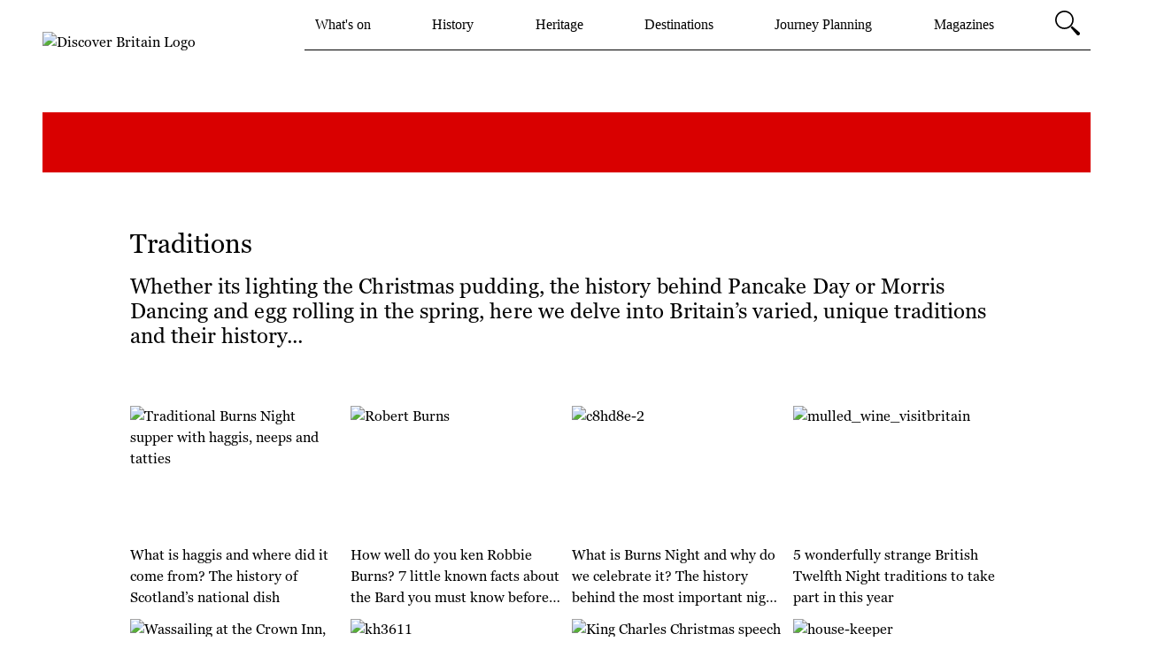

--- FILE ---
content_type: text/html; charset=UTF-8
request_url: https://www.discoverbritain.com/history/traditions/
body_size: 18628
content:
<!DOCTYPE html><html lang="en" data-theme="britain"><head><meta charSet="utf-8"/><meta http-equiv="x-ua-compatible" content="ie=edge"/><meta name="viewport" content="width=device-width, initial-scale=1, shrink-to-fit=no"/><meta name="generator" content="Gatsby 5.14.4"/><meta name="viewport" content="width=device-width, initial-scale=1, user-scalable=yes" data-gatsby-head="true"/>
    
      
        <meta name="tmgads.geo" content="US"></meta>
      
    <meta charSet="utf-8" data-gatsby-head="true"/><meta name="google-site-verification" content="pPmdj43XOniilE67stuOodCt0s4me38RWXCixaL-bck" data-gatsby-head="true"/><meta property="datePublished" content="2024-07-25T11:33:01.959Z" data-gatsby-head="true"/><meta property="dateModified" content="2025-03-04T17:09:17.346Z" data-gatsby-head="true"/><meta name="date" content="2024-07-25T11:33:01.959Z" data-gatsby-head="true"/><meta name="description" content="" data-gatsby-head="true"/><meta name="author" content="" data-gatsby-head="true"/><meta name="robots" content="index, follow" data-gatsby-head="true"/><meta property="fb:pages" content="128038580550407" data-gatsby-head="true"/><meta property="og:description" content="" data-gatsby-head="true"/><meta property="og:site_name" content="https://www.discoverbritain.com" data-gatsby-head="true"/><meta property="og:image" content="" data-gatsby-head="true"/><meta property="og:type" content="index" data-gatsby-head="true"/><meta property="og:title" content="Traditions | History | DiscoverBritain.com" data-gatsby-head="true"/><meta property="og:url" content="https://www.discoverbritain.com/history/traditions/" data-gatsby-head="true"/><meta name="tmgads.channel" content="history" data-gatsby-head="true"/><meta name="tmgads.businessSegment" content="history" data-gatsby-head="true"/><meta name="tmgads.zone" content="history.traditions" data-gatsby-head="true"/><meta name="tmgads.section" content="history-traditions" data-gatsby-head="true"/><meta name="tmgads.articleid" content="5HR6FzTtz30KiWb9MwIw0i" data-gatsby-head="true"/><meta name="tmgads.pagetype" content="index" data-gatsby-head="true"/><meta name="tmgads.level" content="1" data-gatsby-head="true"/><meta name="tmgads.keywords" content="History, Traditions" data-gatsby-head="true"/><meta name="twitter:title" content="Traditions | History | DiscoverBritain.com" data-gatsby-head="true"/><meta name="twitter:url" content="https://www.discoverbritain.com/history/traditions/" data-gatsby-head="true"/><meta name="twitter:image" content="" data-gatsby-head="true"/><meta name="twitter:site" content="@we_love_britain" data-gatsby-head="true"/><meta name="twitter:description" content="" data-gatsby-head="true"/><meta name="keywords" content="History, Traditions" data-gatsby-head="true"/><style data-href="/styles.66ce334b41458aa1a48c.css" data-identity="gatsby-global-css">/*
! tailwindcss v3.3.3 | MIT License | https://tailwindcss.com
*/*,:after,:before{border:0 solid;box-sizing:border-box}:after,:before{--tw-content:""}html{-webkit-text-size-adjust:100%;font-feature-settings:normal;font-family:ui-sans-serif,system-ui,-apple-system,BlinkMacSystemFont,Segoe UI,Roboto,Helvetica Neue,Arial,Noto Sans,sans-serif,Apple Color Emoji,Segoe UI Emoji,Segoe UI Symbol,Noto Color Emoji;font-variation-settings:normal;line-height:1.5;-moz-tab-size:4;-o-tab-size:4;tab-size:4}body{line-height:inherit;margin:0}hr{border-top-width:1px;color:inherit;height:0}abbr:where([title]){-webkit-text-decoration:underline dotted;text-decoration:underline dotted}h1,h2,h3,h4,h5,h6{font-size:inherit;font-weight:inherit}a{color:inherit;text-decoration:inherit}b,strong{font-weight:bolder}code,kbd,pre,samp{font-family:ui-monospace,SFMono-Regular,Menlo,Monaco,Consolas,Liberation Mono,Courier New,monospace;font-size:1em}small{font-size:80%}sub,sup{font-size:75%;line-height:0;position:relative;vertical-align:baseline}sub{bottom:-.25em}sup{top:-.5em}table{border-collapse:collapse;border-color:inherit;text-indent:0}button,input,optgroup,select,textarea{font-feature-settings:inherit;color:inherit;font-family:inherit;font-size:100%;font-variation-settings:inherit;font-weight:inherit;line-height:inherit;margin:0;padding:0}button,select{text-transform:none}[type=button],[type=reset],[type=submit],button{-webkit-appearance:button;background-color:transparent;background-image:none}:-moz-focusring{outline:auto}:-moz-ui-invalid{box-shadow:none}progress{vertical-align:baseline}::-webkit-inner-spin-button,::-webkit-outer-spin-button{height:auto}[type=search]{-webkit-appearance:textfield;outline-offset:-2px}::-webkit-search-decoration{-webkit-appearance:none}::-webkit-file-upload-button{-webkit-appearance:button;font:inherit}summary{display:list-item}blockquote,dd,dl,figure,h1,h2,h3,h4,h5,h6,hr,p,pre{margin:0}fieldset{margin:0}fieldset,legend{padding:0}menu,ol,ul{list-style:none;margin:0;padding:0}dialog{padding:0}textarea{resize:vertical}input::-moz-placeholder,textarea::-moz-placeholder{color:#9ca3af;opacity:1}input::placeholder,textarea::placeholder{color:#9ca3af;opacity:1}[role=button],button{cursor:pointer}:disabled{cursor:default}audio,canvas,embed,iframe,img,object,svg,video{display:block;vertical-align:middle}img,video{height:auto;max-width:100%}[hidden]{display:none}html[data-theme=garden]{--color-primary:#007155;--font-primary:georgiapro,Times,Times New Roman,sans-serif;--font-heading:georgiapro,Times,Times New Roman,sans-serif}html[data-theme=home]{--color-primary:#2b73a0;--font-primary:georgiapro,Times,Times New Roman,sans-serif;--font-heading:georgiapro,Times,Times New Roman,sans-serif}html[data-theme=britain]{--color-primary:#d90000;--font-primary:georgiapro,Times,Times New Roman,sans-serif;--font-heading:ivymode,Times,Times New Roman,sans-serif}html[data-theme=cruise]{--color-primary:#6bb4b0;--font-primary:georgiapro,Times,Times New Roman,sans-serif;--font-heading:georgiapro,Times,Times New Roman,sans-serif}html[data-theme=independentschoolparent]{--color-primary:#0e1d42;--font-primary:georgiapro,Times,Times New Roman,sans-serif;--font-heading:georgiapro,Times,Times New Roman,sans-serif}html[data-theme=sailingtoday]{--color-primary:#434885;--font-primary:montserrat,Times,Times New Roman,sans-serif;--font-heading:montserrat,Times,Times New Roman,sans-serif}*,:after,:before{--tw-border-spacing-x:0;--tw-border-spacing-y:0;--tw-translate-x:0;--tw-translate-y:0;--tw-rotate:0;--tw-skew-x:0;--tw-skew-y:0;--tw-scale-x:1;--tw-scale-y:1;--tw-pan-x: ;--tw-pan-y: ;--tw-pinch-zoom: ;--tw-scroll-snap-strictness:proximity;--tw-gradient-from-position: ;--tw-gradient-via-position: ;--tw-gradient-to-position: ;--tw-ordinal: ;--tw-slashed-zero: ;--tw-numeric-figure: ;--tw-numeric-spacing: ;--tw-numeric-fraction: ;--tw-ring-inset: ;--tw-ring-offset-width:0px;--tw-ring-offset-color:#fff;--tw-ring-color:rgba(59,130,246,.5);--tw-ring-offset-shadow:0 0 #0000;--tw-ring-shadow:0 0 #0000;--tw-shadow:0 0 #0000;--tw-shadow-colored:0 0 #0000;--tw-blur: ;--tw-brightness: ;--tw-contrast: ;--tw-grayscale: ;--tw-hue-rotate: ;--tw-invert: ;--tw-saturate: ;--tw-sepia: ;--tw-drop-shadow: ;--tw-backdrop-blur: ;--tw-backdrop-brightness: ;--tw-backdrop-contrast: ;--tw-backdrop-grayscale: ;--tw-backdrop-hue-rotate: ;--tw-backdrop-invert: ;--tw-backdrop-opacity: ;--tw-backdrop-saturate: ;--tw-backdrop-sepia: }::backdrop{--tw-border-spacing-x:0;--tw-border-spacing-y:0;--tw-translate-x:0;--tw-translate-y:0;--tw-rotate:0;--tw-skew-x:0;--tw-skew-y:0;--tw-scale-x:1;--tw-scale-y:1;--tw-pan-x: ;--tw-pan-y: ;--tw-pinch-zoom: ;--tw-scroll-snap-strictness:proximity;--tw-gradient-from-position: ;--tw-gradient-via-position: ;--tw-gradient-to-position: ;--tw-ordinal: ;--tw-slashed-zero: ;--tw-numeric-figure: ;--tw-numeric-spacing: ;--tw-numeric-fraction: ;--tw-ring-inset: ;--tw-ring-offset-width:0px;--tw-ring-offset-color:#fff;--tw-ring-color:rgba(59,130,246,.5);--tw-ring-offset-shadow:0 0 #0000;--tw-ring-shadow:0 0 #0000;--tw-shadow:0 0 #0000;--tw-shadow-colored:0 0 #0000;--tw-blur: ;--tw-brightness: ;--tw-contrast: ;--tw-grayscale: ;--tw-hue-rotate: ;--tw-invert: ;--tw-saturate: ;--tw-sepia: ;--tw-drop-shadow: ;--tw-backdrop-blur: ;--tw-backdrop-brightness: ;--tw-backdrop-contrast: ;--tw-backdrop-grayscale: ;--tw-backdrop-hue-rotate: ;--tw-backdrop-invert: ;--tw-backdrop-opacity: ;--tw-backdrop-saturate: ;--tw-backdrop-sepia: }.pointer-events-none{pointer-events:none}.static{position:static}.absolute{position:absolute}.relative{position:relative}.sticky{position:sticky}.inset-0{inset:0}.bottom-0{bottom:0}.left-0{left:0}.right-\[0\]{right:0}.right-\[48px\]{right:48px}.top-0{top:0}.top-\[-1px\]{top:-1px}.top-\[100px\]{top:100px}.top-\[8px\]{top:8px}.z-10{z-index:10}.z-50{z-index:50}.z-\[-100\]{z-index:-100}.z-\[99999\]{z-index:99999}.col-span-12{grid-column:span 12/span 12}.col-span-6{grid-column:span 6/span 6}.col-span-8{grid-column:span 8/span 8}.col-span-9{grid-column:span 9/span 9}.m-auto{margin:auto}.-mx-2{margin-left:-.5rem;margin-right:-.5rem}.mx-1{margin-left:.25rem;margin-right:.25rem}.mx-auto{margin-left:auto;margin-right:auto}.my-2{margin-bottom:.5rem;margin-top:.5rem}.my-3{margin-bottom:.75rem;margin-top:.75rem}.my-4{margin-bottom:1rem;margin-top:1rem}.my-5{margin-bottom:1.25rem;margin-top:1.25rem}.my-7{margin-bottom:1.75rem;margin-top:1.75rem}.-mb-10{margin-bottom:-2.5rem}.mb-0{margin-bottom:0}.mb-1{margin-bottom:.25rem}.mb-12{margin-bottom:3rem}.mb-2{margin-bottom:.5rem}.mb-3{margin-bottom:.75rem}.mb-4{margin-bottom:1rem}.mb-5{margin-bottom:1.25rem}.mb-6{margin-bottom:1.5rem}.mb-7{margin-bottom:1.75rem}.mb-8{margin-bottom:2rem}.ml-1{margin-left:.25rem}.ml-2{margin-left:.5rem}.ml-3{margin-left:.75rem}.mr-1{margin-right:.25rem}.mr-2{margin-right:.5rem}.mr-3{margin-right:.75rem}.mr-4{margin-right:1rem}.mr-6{margin-right:1.5rem}.mr-8{margin-right:2rem}.mt-1{margin-top:.25rem}.mt-2{margin-top:.5rem}.mt-2\.5{margin-top:.625rem}.mt-4{margin-top:1rem}.mt-auto{margin-top:auto}.block{display:block}.inline-block{display:inline-block}.inline{display:inline}.flex{display:flex}.inline-flex{display:inline-flex}.grid{display:grid}.hidden{display:none}.aspect-square{aspect-ratio:1/1}.h-0{height:0}.h-10{height:2.5rem}.h-6{height:1.5rem}.h-8{height:2rem}.h-80{height:20rem}.h-\[100\%\]{height:100%}.h-\[100px\]{height:100px}.h-\[100vh\]{height:100vh}.h-\[27px\]{height:27px}.h-\[30px\]{height:30px}.h-\[70px\]{height:70px}.h-auto{height:auto}.h-full{height:100%}.max-h-\[95px\]{max-height:95px}.min-h-\[25px\]{min-height:25px}.min-h-\[65vh\]{min-height:65vh}.min-h-\[72px\]{min-height:72px}.min-h-\[85vh\]{min-height:85vh}.w-1\/2{width:50%}.w-40{width:10rem}.w-7{width:1.75rem}.w-8{width:2rem}.w-\[100\%\]{width:100%}.w-\[125px\]{width:125px}.w-\[170px\]{width:170px}.w-\[27px\]{width:27px}.w-\[70px\]{width:70px}.w-full{width:100%}.w-full-screen-width{width:100vw}.min-w-\[175px\]{min-width:175px}.min-w-\[65px\]{min-width:65px}.min-w-\[90px\]{min-width:90px}.max-w-8xl{max-width:90rem}.max-w-\[250px\]{max-width:250px}.max-w-\[600px\]{max-width:600px}.max-w-\[calc\(100\%-70px\)\]{max-width:calc(100% - 70px)}.max-w-screen-2xl{max-width:1536px}.flex-1{flex:1 1 0%}.translate-y-24{--tw-translate-y:6rem}.rotate-180,.translate-y-24{transform:translate(var(--tw-translate-x),var(--tw-translate-y)) rotate(var(--tw-rotate)) skewX(var(--tw-skew-x)) skewY(var(--tw-skew-y)) scaleX(var(--tw-scale-x)) scaleY(var(--tw-scale-y))}.rotate-180{--tw-rotate:180deg}.cursor-pointer{cursor:pointer}.resize{resize:both}.grid-cols-12{grid-template-columns:repeat(12,minmax(0,1fr))}.flex-row{flex-direction:row}.flex-col{flex-direction:column}.flex-wrap{flex-wrap:wrap}.items-start{align-items:flex-start}.items-end{align-items:flex-end}.items-center{align-items:center}.justify-start{justify-content:flex-start}.justify-end{justify-content:flex-end}.justify-center{justify-content:center}.justify-between{justify-content:space-between}.gap-1{gap:.25rem}.gap-2{gap:.5rem}.gap-2\.5{gap:.625rem}.gap-3{gap:.75rem}.gap-4{gap:1rem}.gap-5{gap:1.25rem}.gap-6{gap:1.5rem}.gap-x-7{-moz-column-gap:1.75rem;column-gap:1.75rem}.gap-x-\[32px\]{-moz-column-gap:32px;column-gap:32px}.gap-y-7{row-gap:1.75rem}.space-x-4>:not([hidden])~:not([hidden]){--tw-space-x-reverse:0;margin-left:calc(1rem*(1 - var(--tw-space-x-reverse)));margin-right:calc(1rem*var(--tw-space-x-reverse))}.space-x-6>:not([hidden])~:not([hidden]){--tw-space-x-reverse:0;margin-left:calc(1.5rem*(1 - var(--tw-space-x-reverse)));margin-right:calc(1.5rem*var(--tw-space-x-reverse))}.overflow-hidden{overflow:hidden}.overflow-y-hidden{overflow-y:hidden}.overflow-x-scroll{overflow-x:scroll}.overflow-y-scroll{overflow-y:scroll}.text-ellipsis{text-overflow:ellipsis}.whitespace-nowrap{white-space:nowrap}.whitespace-pre-wrap{white-space:pre-wrap}.break-words{overflow-wrap:break-word}.rounded-full{border-radius:9999px}.rounded-md{border-radius:.375rem}.rounded-xl{border-radius:.75rem}.border{border-width:1px}.border-2{border-width:2px}.border-y{border-top-width:1px}.border-b,.border-y{border-bottom-width:1px}.border-t{border-top-width:1px}.border-t-4{border-top-width:4px}.border-none{border-style:none}.border-dark-grey{--tw-border-opacity:1;border-color:rgb(84 85 87/var(--tw-border-opacity))}.border-dark-grey2{--tw-border-opacity:1;border-color:rgb(70 70 70/var(--tw-border-opacity))}.border-primary{border-color:var(--color-primary)}.bg-black{--tw-bg-opacity:1;background-color:rgb(34 34 34/var(--tw-bg-opacity))}.bg-grey{--tw-bg-opacity:1;background-color:rgb(153 157 158/var(--tw-bg-opacity))}.bg-light-grey{--tw-bg-opacity:1;background-color:rgb(240 240 240/var(--tw-bg-opacity))}.bg-light-grey2{--tw-bg-opacity:1;background-color:rgb(249 249 249/var(--tw-bg-opacity))}.bg-primary{background-color:var(--color-primary)}.bg-secondary{--tw-bg-opacity:1;background-color:rgb(230 241 238/var(--tw-bg-opacity))}.bg-white{--tw-bg-opacity:1;background-color:rgb(255 255 255/var(--tw-bg-opacity))}.bg-opacity-50{--tw-bg-opacity:0.5}.object-contain{-o-object-fit:contain;object-fit:contain}.object-cover{-o-object-fit:cover;object-fit:cover}.object-scale-down{-o-object-fit:scale-down;object-fit:scale-down}.p-1{padding:.25rem}.p-2{padding:.5rem}.p-3{padding:.75rem}.p-4{padding:1rem}.p-6{padding:1.5rem}.p-8{padding:2rem}.px-12{padding-left:3rem;padding-right:3rem}.px-2{padding-left:.5rem;padding-right:.5rem}.px-3{padding-left:.75rem;padding-right:.75rem}.px-4{padding-left:1rem;padding-right:1rem}.px-5{padding-left:1.25rem;padding-right:1.25rem}.px-6{padding-left:1.5rem;padding-right:1.5rem}.px-7{padding-left:1.75rem;padding-right:1.75rem}.px-8{padding-left:2rem;padding-right:2rem}.py-1{padding-bottom:.25rem;padding-top:.25rem}.py-10{padding-bottom:2.5rem;padding-top:2.5rem}.py-2{padding-bottom:.5rem;padding-top:.5rem}.py-3{padding-bottom:.75rem;padding-top:.75rem}.py-4{padding-bottom:1rem;padding-top:1rem}.py-6{padding-top:1.5rem}.pb-6,.py-6{padding-bottom:1.5rem}.pb-8{padding-bottom:2rem}.pb-\[100\%\]{padding-bottom:100%}.pb-\[52\.5\%\]{padding-bottom:52.5%}.pb-\[62\.25\%\]{padding-bottom:62.25%}.pb-\[62\.5\%\]{padding-bottom:62.5%}.pl-2{padding-left:.5rem}.pl-5{padding-left:1.25rem}.pr-1{padding-right:.25rem}.pr-5{padding-right:1.25rem}.pt-3{padding-top:.75rem}.pt-6{padding-top:1.5rem}.pt-7{padding-top:1.75rem}.text-center{text-align:center}.align-middle{vertical-align:middle}.text-3xl{font-size:1.875rem;line-height:2.25rem}.text-4xl{font-size:2.25rem;line-height:2.5rem}.text-base{font-size:1rem;line-height:1.5rem}.text-lg{font-size:1.125rem;line-height:1.75rem}.text-sm{font-size:.875rem;line-height:1.25rem}.text-xl{font-size:1.25rem;line-height:1.75rem}.text-xs{font-size:.75rem;line-height:1rem}.font-medium{font-weight:500}.font-semibold{font-weight:600}.uppercase{text-transform:uppercase}.leading-11{line-height:2.75rem}.leading-5{line-height:1.25rem}.leading-6{line-height:1.5rem}.leading-7{line-height:1.75rem}.text-black{--tw-text-opacity:1;color:rgb(34 34 34/var(--tw-text-opacity))}.text-black\/60{color:rgba(34,34,34,.6)}.text-dark-grey{--tw-text-opacity:1;color:rgb(84 85 87/var(--tw-text-opacity))}.text-grey{--tw-text-opacity:1;color:rgb(153 157 158/var(--tw-text-opacity))}.text-light-grey{--tw-text-opacity:1;color:rgb(240 240 240/var(--tw-text-opacity))}.text-primary{color:var(--color-primary)}.text-white{--tw-text-opacity:1;color:rgb(255 255 255/var(--tw-text-opacity))}.underline{text-decoration-line:underline}.opacity-0{opacity:0}.shadow{--tw-shadow:0 1px 3px 0 rgba(0,0,0,.1),0 1px 2px -1px rgba(0,0,0,.1);--tw-shadow-colored:0 1px 3px 0 var(--tw-shadow-color),0 1px 2px -1px var(--tw-shadow-color);box-shadow:var(--tw-ring-offset-shadow,0 0 #0000),var(--tw-ring-shadow,0 0 #0000),var(--tw-shadow)}.outline-dark-grey2{outline-color:#464646}.filter{filter:var(--tw-blur) var(--tw-brightness) var(--tw-contrast) var(--tw-grayscale) var(--tw-hue-rotate) var(--tw-invert) var(--tw-saturate) var(--tw-sepia) var(--tw-drop-shadow)}.transition-all{transition-duration:.15s;transition-property:all;transition-timing-function:cubic-bezier(.4,0,.2,1)}.transition-colors{transition-duration:.15s;transition-property:color,background-color,border-color,text-decoration-color,fill,stroke;transition-timing-function:cubic-bezier(.4,0,.2,1)}.transition-opacity{transition-duration:.15s;transition-property:opacity;transition-timing-function:cubic-bezier(.4,0,.2,1)}.duration-300{transition-duration:.3s}.ease-in-out{transition-timing-function:cubic-bezier(.4,0,.2,1)}.\[padding-top\:max\(60\%\2c 326px\)\]{padding-top:max(60%,326px)}.before\:absolute:before{content:var(--tw-content);position:absolute}.before\:bottom-4:before{bottom:1rem;content:var(--tw-content)}.before\:right-\[-12px\]:before{content:var(--tw-content);right:-12px}.before\:top-2:before{content:var(--tw-content);top:.5rem}.before\:block:before{content:var(--tw-content);display:block}.before\:hidden:before{content:var(--tw-content);display:none}.before\:h-\[250px\]:before{content:var(--tw-content);height:250px}.before\:w-\[100\%\]:before{content:var(--tw-content);width:100%}.before\:border:before{border-width:1px;content:var(--tw-content)}.before\:border-light-grey:before{--tw-border-opacity:1;border-color:rgb(240 240 240/var(--tw-border-opacity));content:var(--tw-content)}.before\:bg-light-grey:before{--tw-bg-opacity:1;background-color:rgb(240 240 240/var(--tw-bg-opacity));content:var(--tw-content)}.before\:bg-gradient-to-t:before{background-image:linear-gradient(to top,var(--tw-gradient-stops));content:var(--tw-content)}.before\:from-white:before{--tw-gradient-from:#fff var(--tw-gradient-from-position);--tw-gradient-to:hsla(0,0%,100%,0) var(--tw-gradient-to-position);--tw-gradient-stops:var(--tw-gradient-from),var(--tw-gradient-to);content:var(--tw-content)}.before\:pt-\[62\.5\%\]:before{content:var(--tw-content);padding-top:62.5%}.before\:content-\[\'\'\]:before{--tw-content:"";content:var(--tw-content)}.last\:after\:hidden:last-child:after{content:var(--tw-content);display:none}.hover\:border-primary:hover{border-color:var(--color-primary)}.hover\:border-white:hover{--tw-border-opacity:1;border-color:rgb(255 255 255/var(--tw-border-opacity))}.hover\:bg-black:hover{--tw-bg-opacity:1;background-color:rgb(34 34 34/var(--tw-bg-opacity))}.hover\:bg-primary:hover{background-color:var(--color-primary)}.hover\:fill-white:hover{fill:#fff}.hover\:text-primary:hover{color:var(--color-primary)}.hover\:text-white:hover{--tw-text-opacity:1;color:rgb(255 255 255/var(--tw-text-opacity))}.disabled\:bg-grey2:disabled{--tw-bg-opacity:1;background-color:rgb(181 181 181/var(--tw-bg-opacity))}.disabled\:text-white:disabled{--tw-text-opacity:1;color:rgb(255 255 255/var(--tw-text-opacity))}.group:hover .group-hover\:block{display:block}.group:hover .group-hover\:underline{text-decoration-line:underline}@media (min-width:320px){.xs\:order-2{order:2}.xs\:col-span-12{grid-column:span 12/span 12}.xs\:col-span-2{grid-column:span 2/span 2}.xs\:col-span-6{grid-column:span 6/span 6}.xs\:col-start-1{grid-column-start:1}.xs\:-mx-1{margin-left:-.25rem;margin-right:-.25rem}.xs\:-mx-2{margin-left:-.5rem;margin-right:-.5rem}.xs\:mx-auto{margin-left:auto;margin-right:auto}.xs\:mb-0{margin-bottom:0}.xs\:mb-2{margin-bottom:.5rem}.xs\:mb-3{margin-bottom:.75rem}.xs\:mb-4{margin-bottom:1rem}.xs\:mb-5{margin-bottom:1.25rem}.xs\:mb-6{margin-bottom:1.5rem}.xs\:mb-7{margin-bottom:1.75rem}.xs\:mb-8{margin-bottom:2rem}.xs\:ml-2{margin-left:.5rem}.xs\:mt-0{margin-top:0}.xs\:mt-4{margin-top:1rem}.xs\:mt-5{margin-top:1.25rem}.xs\:mt-6{margin-top:1.5rem}.xs\:mt-7{margin-top:1.75rem}.xs\:mt-8{margin-top:2rem}.xs\:block{display:block}.xs\:flex{display:flex}.xs\:grid{display:grid}.xs\:hidden{display:none}.xs\:w-\[100\%\]{width:100%}.xs\:w-\[200px\]{width:200px}.xs\:max-w-\[100\%\]{max-width:100%}.xs\:max-w-\[200px\]{max-width:200px}.xs\:basis-1\/3{flex-basis:33.333333%}.xs\:basis-2\/3{flex-basis:66.666667%}.xs\:basis-full{flex-basis:100%}.xs\:grid-cols-1{grid-template-columns:repeat(1,minmax(0,1fr))}.xs\:grid-cols-12{grid-template-columns:repeat(12,minmax(0,1fr))}.xs\:grid-cols-2{grid-template-columns:repeat(2,minmax(0,1fr))}.xs\:flex-row-reverse{flex-direction:row-reverse}.xs\:flex-col{flex-direction:column}.xs\:flex-col-reverse{flex-direction:column-reverse}.xs\:flex-wrap{flex-wrap:wrap}.xs\:justify-start{justify-content:flex-start}.xs\:justify-center{justify-content:center}.xs\:justify-between{justify-content:space-between}.xs\:gap-0{gap:0}.xs\:gap-0\.5{gap:.125rem}.xs\:gap-2{gap:.5rem}.xs\:gap-4{gap:1rem}.xs\:gap-y-5{row-gap:1.25rem}.xs\:gap-y-\[30px\]{row-gap:30px}.xs\:p-2{padding:.5rem}.xs\:px-0{padding-left:0;padding-right:0}.xs\:px-2{padding-left:.5rem;padding-right:.5rem}.xs\:px-5{padding-left:1.25rem;padding-right:1.25rem}.xs\:py-1{padding-bottom:.25rem;padding-top:.25rem}.xs\:py-2{padding-bottom:.5rem;padding-top:.5rem}.xs\:py-5{padding-bottom:1.25rem;padding-top:1.25rem}.xs\:pb-4{padding-bottom:1rem}.xs\:pb-5{padding-bottom:1.25rem}.xs\:pr-0{padding-right:0}.xs\:pr-4{padding-right:1rem}.xs\:pt-3{padding-top:.75rem}.xs\:text-center{text-align:center}.xs\:text-base{font-size:1rem;line-height:1.5rem}.xs\:text-xs{font-size:.75rem}.xs\:leading-4,.xs\:text-xs{line-height:1rem}.xs\:leading-6{line-height:1.5rem}.xs\:leading-7{line-height:1.75rem}}@media (min-width:640px){.sm\:grid-cols-2{grid-template-columns:repeat(2,minmax(0,1fr))}.sm\:text-xl{font-size:1.25rem;line-height:1.75rem}}@media (min-width:768px){.md\:right-16{right:4rem}.md\:order-1{order:1}.md\:order-2{order:2}.md\:col-span-10{grid-column:span 10/span 10}.md\:col-span-12{grid-column:span 12/span 12}.md\:col-span-3{grid-column:span 3/span 3}.md\:col-span-4{grid-column:span 4/span 4}.md\:col-span-6{grid-column:span 6/span 6}.md\:col-start-2{grid-column-start:2}.md\:m-0{margin:0}.md\:mx-0{margin-left:0;margin-right:0}.md\:mb-0{margin-bottom:0}.md\:mb-2{margin-bottom:.5rem}.md\:mb-3{margin-bottom:.75rem}.md\:mb-5{margin-bottom:1.25rem}.md\:mb-6{margin-bottom:1.5rem}.md\:mb-7{margin-bottom:1.75rem}.md\:mb-8{margin-bottom:2rem}.md\:ml-0{margin-left:0}.md\:mr-3{margin-right:.75rem}.md\:mr-4{margin-right:1rem}.md\:mt-10{margin-top:2.5rem}.md\:mt-14{margin-top:3.5rem}.md\:mt-4{margin-top:1rem}.md\:mt-5{margin-top:1.25rem}.md\:mt-6{margin-top:1.5rem}.md\:mt-7{margin-top:1.75rem}.md\:mt-8{margin-top:2rem}.md\:mt-9{margin-top:2.25rem}.md\:block{display:block}.md\:flex{display:flex}.md\:grid{display:grid}.md\:hidden{display:none}.md\:h-\[28px\]{height:28px}.md\:min-h-\[44px\]{min-height:44px}.md\:w-\[200px\]{width:200px}.md\:w-\[65\%\]{width:65%}.md\:w-\[auto\]{width:auto}.md\:max-w-\[100\%\]{max-width:100%}.md\:max-w-\[80\%\]{max-width:80%}.md\:grid-cols-2{grid-template-columns:repeat(2,minmax(0,1fr))}.md\:grid-cols-3{grid-template-columns:repeat(3,minmax(0,1fr))}.md\:flex-row{flex-direction:row}.md\:flex-col{flex-direction:column}.md\:justify-start{justify-content:flex-start}.md\:justify-end{justify-content:flex-end}.md\:justify-between{justify-content:space-between}.md\:gap-1{gap:.25rem}.md\:gap-1\.5{gap:.375rem}.md\:gap-2{gap:.5rem}.md\:gap-y-0{row-gap:0}.md\:gap-y-\[50px\]{row-gap:50px}.md\:p-2{padding:.5rem}.md\:px-0{padding-left:0;padding-right:0}.md\:px-12{padding-left:3rem;padding-right:3rem}.md\:px-2{padding-left:.5rem;padding-right:.5rem}.md\:px-4{padding-left:1rem;padding-right:1rem}.md\:px-5{padding-left:1.25rem;padding-right:1.25rem}.md\:py-1{padding-bottom:.25rem;padding-top:.25rem}.md\:py-3{padding-bottom:.75rem;padding-top:.75rem}.md\:py-6{padding-bottom:1.5rem;padding-top:1.5rem}.md\:pb-7{padding-bottom:1.75rem}.md\:pb-\[28px\]{padding-bottom:28px}.md\:pl-0{padding-left:0}.md\:pl-1{padding-left:.25rem}.md\:pr-0{padding-right:0}.md\:pt-6{padding-top:1.5rem}.md\:text-base{font-size:1rem;line-height:1.5rem}.md\:text-sm{font-size:.875rem;line-height:1.25rem}.md\:text-xs{font-size:.75rem;line-height:1rem}.md\:leading-5{line-height:1.25rem}.md\:leading-6{line-height:1.5rem}.md\:leading-7{line-height:1.75rem}}@media (min-width:1024px){.lg\:right-16{right:4rem}.lg\:order-1{order:1}.lg\:col-span-3{grid-column:span 3/span 3}.lg\:col-span-7{grid-column:span 7/span 7}.lg\:col-span-8{grid-column:span 8/span 8}.lg\:col-start-10{grid-column-start:10}.lg\:col-start-2{grid-column-start:2}.lg\:col-start-3{grid-column-start:3}.lg\:mb-0{margin-bottom:0}.lg\:mb-16{margin-bottom:4rem}.lg\:mb-3{margin-bottom:.75rem}.lg\:mb-5{margin-bottom:1.25rem}.lg\:mb-6{margin-bottom:1.5rem}.lg\:mb-8{margin-bottom:2rem}.lg\:ml-18{margin-left:4.66rem}.lg\:mr-7{margin-right:1.75rem}.lg\:mt-0{margin-top:0}.lg\:mt-14{margin-top:3.5rem}.lg\:mt-5{margin-top:1.25rem}.lg\:mt-6{margin-top:1.5rem}.lg\:mt-8{margin-top:2rem}.lg\:mt-9{margin-top:2.25rem}.lg\:block{display:block}.lg\:flex{display:flex}.lg\:hidden{display:none}.lg\:h-\[100\%\]{height:100%}.lg\:h-\[132px\]{height:132px}.lg\:h-\[38px\]{height:38px}.lg\:max-h-\[132px\]{max-height:132px}.lg\:min-h-\[52px\]{min-height:52px}.lg\:w-\[250px\]{width:250px}.lg\:max-w-\[60\%\]{max-width:60%}.lg\:basis-1\/3{flex-basis:33.333333%}.lg\:basis-2\/3{flex-basis:66.666667%}.lg\:grid-cols-3{grid-template-columns:repeat(3,minmax(0,1fr))}.lg\:grid-cols-4{grid-template-columns:repeat(4,minmax(0,1fr))}.lg\:grid-cols-6{grid-template-columns:repeat(6,minmax(0,1fr))}.lg\:flex-row{flex-direction:row}.lg\:justify-end{justify-content:flex-end}.lg\:gap-4{gap:1rem}.lg\:p-3{padding:.75rem}.lg\:px-0{padding-left:0;padding-right:0}.lg\:px-12{padding-left:3rem;padding-right:3rem}.lg\:px-3{padding-left:.75rem;padding-right:.75rem}.lg\:px-5{padding-left:1.25rem;padding-right:1.25rem}.lg\:py-2{padding-bottom:.5rem;padding-top:.5rem}.lg\:py-6{padding-bottom:1.5rem;padding-top:1.5rem}.lg\:pb-4{padding-bottom:1rem}.lg\:pb-5{padding-bottom:1.25rem}.lg\:pb-\[38px\]{padding-bottom:38px}.lg\:pl-3{padding-left:.75rem}.lg\:pr-10{padding-right:2.5rem}.lg\:pt-3{padding-top:.75rem}.lg\:pt-5{padding-top:1.25rem}.lg\:text-base{font-size:1rem;line-height:1.5rem}.lg\:text-sm{font-size:.875rem;line-height:1.25rem}.lg\:text-xs{font-size:.75rem;line-height:1rem}.lg\:leading-5{line-height:1.25rem}.lg\:leading-6{line-height:1.5rem}.lg\:leading-7{line-height:1.75rem}.lg\:leading-8{line-height:2rem}}@media (min-width:1280px){.xl\:right-16{right:4rem}.xl\:order-1{order:1}.xl\:mb-3{margin-bottom:.75rem}.xl\:mb-5{margin-bottom:1.25rem}.xl\:mb-6{margin-bottom:1.5rem}.xl\:mb-7{margin-bottom:1.75rem}.xl\:mb-9{margin-bottom:2.25rem}.xl\:mt-12{margin-top:3rem}.xl\:mt-8{margin-top:2rem}.xl\:mt-9{margin-top:2.25rem}.xl\:min-h-\[68px\]{min-height:68px}.xl\:w-\[300px\]{width:300px}.xl\:translate-y-16{--tw-translate-y:4rem;transform:translate(var(--tw-translate-x),var(--tw-translate-y)) rotate(var(--tw-rotate)) skewX(var(--tw-skew-x)) skewY(var(--tw-skew-y)) scaleX(var(--tw-scale-x)) scaleY(var(--tw-scale-y))}.xl\:flex-row{flex-direction:row}.xl\:gap-4{gap:1rem}.xl\:px-12{padding-left:3rem;padding-right:3rem}.xl\:px-5{padding-left:1.25rem;padding-right:1.25rem}.xl\:py-9{padding-bottom:2.25rem;padding-top:2.25rem}.xl\:pb-1{padding-bottom:.25rem}.xl\:pt-3{padding-top:.75rem}.xl\:text-base{font-size:1rem;line-height:1.5rem}.xl\:text-lg{font-size:1.125rem;line-height:1.75rem}.xl\:text-sm{font-size:.875rem;line-height:1.25rem}.xl\:text-xl{font-size:1.25rem;line-height:1.75rem}.xl\:leading-11{line-height:2.75rem}.xl\:leading-7{line-height:1.75rem}.xl\:leading-9{line-height:2.25rem}}.\[\&\:nth-child\(4n\)\]\:after\:absolute:nth-child(4n):after{content:var(--tw-content);position:absolute}.\[\&\:nth-child\(4n\)\]\:after\:bottom-0:nth-child(4n):after{bottom:0;content:var(--tw-content)}.\[\&\:nth-child\(4n\)\]\:after\:right-0:nth-child(4n):after{content:var(--tw-content);right:0}.\[\&\:nth-child\(4n\)\]\:after\:w-\[calc\(400\%\+64px\)\]:nth-child(4n):after{content:var(--tw-content);width:calc(400% + 64px)}.\[\&\:nth-child\(4n\)\]\:after\:border-b:nth-child(4n):after{border-bottom-width:1px;content:var(--tw-content)}.\[\&\:nth-child\(4n\)\]\:after\:border-light-grey:nth-child(4n):after{--tw-border-opacity:1;border-color:rgb(240 240 240/var(--tw-border-opacity));content:var(--tw-content)}.\[\&\:nth-child\(4n\)\]\:after\:content-\[\'\'\]:nth-child(4n):after{--tw-content:"";content:var(--tw-content)}body iframe[id^=google_ads_iframe]{display:initial}body{overflow-x:hidden}@font-face{font-named-instance:"Regular";font-display:swap;font-family:OpenSans-Regular;font-style:normal;font-weight:400;src:url(/fonts/OpenSans-Regular.woff2) format("woff2")}@font-face{font-named-instance:"Light";font-display:swap;font-family:OpenSans-Light;font-style:normal;font-weight:300;src:url(/fonts/OpenSans-Light.woff2) format("woff2")}@font-face{font-named-instance:"Bold";font-display:swap;font-family:OpenSans-Bold;font-style:normal;font-weight:700;src:url(/fonts/OpenSans-Bold.woff2) format("woff2")}*{-webkit-font-smoothing:antialiased;-moz-osx-font-smoothing:grayscale;font-family:var(--font-primary);scroll-behavior:smooth}.cmc-header-1{font-family:var(--font-heading)}body.burger-menu-open{overflow-y:hidden;position:fixed}@media (min-width:768px){body.burger-menu-open{overflow-y:auto;position:static}}.navigation-menu-height{min-height:650px;overflow-x:scroll}.georgia{font-family:georgiapro,Times,Times New Roman,sans-serif}.opensans{font-family:OpenSans-Regular}.opensans-bold{font-family:OpenSans-Bold}.opensans-light{font-family:OpenSans-Light}.first-letter-cmc>p:first-child:first-letter{initial-letter:3;font-size:3rem;line-height:1;line-height:2.25rem;margin-right:1rem}@media (min-width:320px){.first-letter-cmc>p:first-child:first-letter{-webkit-initial-letter:2;initial-letter:2}}@media (min-width:1024px){.first-letter-cmc>p:first-child:first-letter{-webkit-initial-letter:3;initial-letter:3}}@media (min-width:320px){.force-add-order-1-mobile{order:1!important}}@media (min-width:768px){.force-add-order-1-mobile{order:0!important}}.hide-scroll-bar::-webkit-scrollbar{display:none}.mobile-safe-padding-bottom{padding-bottom:env(safe-area-inset-bottom)}@media (min-width:320px){.cmc-content-text{font-size:1.125rem;letter-spacing:-.025em;line-height:1.75rem}}@media (min-width:768px){.cmc-content-text{font-size:1.125rem;letter-spacing:-.025em;line-height:2.25rem}}@media (min-width:1024px){.cmc-content-text{font-size:1.125rem;letter-spacing:.07px;line-height:2.25rem}}@media (min-width:1280px){.cmc-content-text{font-size:1.125rem;letter-spacing:.07px;line-height:2.25rem}}@media (min-width:320px){.cmc-header-1{font-size:1.875rem;line-height:2.5rem}}@media (min-width:768px){.cmc-header-1{font-size:1.875rem;line-height:2.5rem}}@media (min-width:1024px){.cmc-header-1{font-size:1.875rem;line-height:2.5rem}}@media (min-width:1280px){.cmc-header-1{font-size:2.25rem;line-height:2.75rem}}@media (min-width:320px){.cmc-header-2{font-size:1.625rem;line-height:1.75rem}}@media (min-width:768px){.cmc-header-2{font-size:1.625rem;line-height:1.75rem}}@media (min-width:1024px){.cmc-header-2{font-size:1.625rem;line-height:1.75rem}}@media (min-width:1280px){.cmc-header-2{font-size:1.875rem;line-height:2.25rem}}@media (min-width:320px){.cmc-header-3{font-size:1.375rem;line-height:1.5rem}}@media (min-width:768px){.cmc-header-3{font-size:1.375rem;line-height:1.5rem}}@media (min-width:1024px){.cmc-header-3{font-size:1.375rem;line-height:1.5rem}}@media (min-width:1280px){.cmc-header-3{font-size:1.5rem;line-height:1.75rem}}@media (min-width:320px){.cmc-header-4{font-size:1rem;line-height:1.25rem}}@media (min-width:768px){.cmc-header-4{font-size:1.125rem;line-height:1.5rem}}@media (min-width:1024px){.cmc-header-4{font-size:1.125rem;line-height:1.5rem}}@media (min-width:1280px){.cmc-header-4{font-size:1.125rem;line-height:1.5rem}}@media (min-width:320px){.cmc-header-5{font-size:.875rem;line-height:1.25rem}}@media (min-width:768px){.cmc-header-5{font-size:.875rem;line-height:1.25rem}}@media (min-width:1024px){.cmc-header-5{font-size:.875rem;line-height:1.25rem}}@media (min-width:1280px){.cmc-header-5{font-size:.875rem;line-height:1.25rem}}.cmc-header-6{font-size:.875rem;line-height:1rem}@media (min-width:320px){.cmc-header-7{font-size:.75rem;letter-spacing:.025em;line-height:1.75rem}}@media (min-width:768px){.cmc-header-7{font-size:.875rem;line-height:1.75rem}}@media (min-width:1024px){.cmc-header-7{font-size:.875rem;line-height:1.75rem}}@media (min-width:320px){.cmc-standfirst{font-size:1.25rem;line-height:1.75rem}}@media (min-width:768px){.cmc-standfirst{font-size:1.25rem;line-height:1.75rem}}@media (min-width:1024px){.cmc-standfirst{font-size:1.25rem;line-height:1.75rem}}@media (min-width:1280px){.cmc-standfirst{font-size:1.25rem;line-height:1.75rem}}@media (min-width:320px){.cmc-body-1{font-size:1.125rem;line-height:2rem}}@media (min-width:1024px){.cmc-body-1{font-size:1.125rem;line-height:2.25rem}}@media (min-width:320px){.cmc-body-2{font-size:.875rem;line-height:1.25rem}}@media (min-width:1024px){.cmc-body-2{font-size:1rem;line-height:1.5rem}}@media (min-width:320px){.cmc-body-3{font-size:.75rem;line-height:1.25rem}}@media (min-width:768px){.cmc-body-3{font-size:.75rem;line-height:1.25rem}}@media (min-width:1024px){.cmc-body-3{font-size:.75rem;line-height:1.25rem}}@media (min-width:1280px){.cmc-body-3{font-size:.75rem;line-height:1.5rem}}.cmc-list{padding-left:1.5rem}.cmc-list-ol{list-style-type:decimal}.cmc-list .cmc-list-ol{list-style-type:upper-alpha}.cmc-list .cmc-list .cmc-list-ol{list-style-type:lower-roman}.cmc-list .cmc-list .cmc-list .cmc-list-ol{list-style-type:lower-alpha}.cmc-list-ul{list-style-type:disc}.cmc-list .cmc-list-ul{list-style-type:circle}.cmc-list .cmc-list .cmc-list-ul{list-style-type:square}.cmc-list li *{margin-bottom:0}.text-ellipsis-row-2{-webkit-line-clamp:2}.text-ellipsis-row-2,.text-ellipsis-row-3{-webkit-box-orient:vertical;display:-webkit-box;overflow:hidden;text-overflow:ellipsis;white-space:normal}.text-ellipsis-row-3{-webkit-line-clamp:3}.content-anchor-link{height:0;scroll-margin-top:100px;visibility:hidden;width:0}.piano-container--active~*{display:none}.piano-container--active{position:relative}.piano-container--active:before{background-image:linear-gradient(0deg,#fff 0,#fff 20%,hsla(0,0%,100%,0));bottom:100%;content:"";height:200px;left:0;position:absolute;right:0}.piano-ribbon{bottom:0;box-shadow:0 0 28px 0 rgba(51,51,51,.2);left:0;position:fixed;width:100%;z-index:1000}.piano-in-article{min-height:.1px}.piano-stack-nav-sticky .tp-container-inner{height:100px;overflow:hidden;transition:height .5s ease}@media(min-width:768px){.piano-stack-nav-sticky .tp-container-inner{height:44px}}@media(min-width:1024px){.piano-stack-nav-sticky .tp-container-inner{height:52px}}@media(min-width:1280px){.piano-stack-nav-sticky .tp-container-inner{height:52px}}.rsme-embed,.rsme-embed>*{max-width:100%}</style><style>.gatsby-image-wrapper{position:relative;overflow:hidden}.gatsby-image-wrapper picture.object-fit-polyfill{position:static!important}.gatsby-image-wrapper img{bottom:0;height:100%;left:0;margin:0;max-width:none;padding:0;position:absolute;right:0;top:0;width:100%;object-fit:cover}.gatsby-image-wrapper [data-main-image]{opacity:0;transform:translateZ(0);transition:opacity .25s linear;will-change:opacity}.gatsby-image-wrapper-constrained{display:inline-block;vertical-align:top}</style><noscript><style>.gatsby-image-wrapper noscript [data-main-image]{opacity:1!important}.gatsby-image-wrapper [data-placeholder-image]{opacity:0!important}</style></noscript><script type="module">const e="undefined"!=typeof HTMLImageElement&&"loading"in HTMLImageElement.prototype;e&&document.body.addEventListener("load",(function(e){const t=e.target;if(void 0===t.dataset.mainImage)return;if(void 0===t.dataset.gatsbyImageSsr)return;let a=null,n=t;for(;null===a&&n;)void 0!==n.parentNode.dataset.gatsbyImageWrapper&&(a=n.parentNode),n=n.parentNode;const o=a.querySelector("[data-placeholder-image]"),r=new Image;r.src=t.currentSrc,r.decode().catch((()=>{})).then((()=>{t.style.opacity=1,o&&(o.style.opacity=0,o.style.transition="opacity 500ms linear")}))}),!0);</script><link rel="sitemap" type="application/xml" href="/sitemap-index.xml"/><link rel="stylesheet preload" href="https://use.typekit.net/mrq3sfm.css" as="style" crossorigin="anonymous"/><link rel="stylesheet preload" href="/fonts/OpenSans-Regular.woff2" as="font" type="font/woff2" crossorigin="anonymous"/><link rel="stylesheet preload" href="/fonts/OpenSans-Light.woff2" as="font" type="font/woff2" crossorigin="anonymous"/><link rel="stylesheet preload" href="/fonts/OpenSans-Bold.woff2" as="font" type="font/woff2" crossorigin="anonymous"/><title data-gatsby-head="true">Traditions | History | DiscoverBritain.com</title><link rel="icon" sizes="16x16" type="image/png" href="/favicon-britain.png?v=9" data-gatsby-head="true"/><link rel="icon" sizes="32x32" type="image/png" href="/favicon_x32-britain.png?v=9" data-gatsby-head="true"/><link rel="canonical" href="https://www.discoverbritain.com/history/traditions/" data-gatsby-head="true"/><script type="application/ld+json" data-gatsby-head="true">{"@context":"http://schema.org","@type":"ItemList","url":"https://www.discoverbritain.com/history/traditions/","name":"history/traditions","itemListElement":[{"@context":"http://schema.org","@type":"ListItem","url":"/https:/www.discoverbritain.com/history/traditions/what-is-haggis/","position":1},{"@context":"http://schema.org","@type":"ListItem","url":"/https:/www.discoverbritain.com/history/traditions/burns-night-facts-about-robbie-burns/","position":2},{"@context":"http://schema.org","@type":"ListItem","url":"/https:/www.discoverbritain.com/history/traditions/burns-night-history/","position":3},{"@context":"http://schema.org","@type":"ListItem","url":"/https:/www.discoverbritain.com/history/traditions/british-twelfth-night-traditions/","position":4},{"@context":"http://schema.org","@type":"ListItem","url":"/https:/www.discoverbritain.com/history/traditions/wassailing/","position":5},{"@context":"http://schema.org","@type":"ListItem","url":"/https:/www.discoverbritain.com/history/traditions/hogmanay-scotland-traditions/","position":6},{"@context":"http://schema.org","@type":"ListItem","url":"/https:/www.discoverbritain.com/heritage/royals/the-kings-christmas-speech/","position":7},{"@context":"http://schema.org","@type":"ListItem","url":"/https:/www.discoverbritain.com/history/traditions/royal-christmas-food-traditions/","position":8},{"@context":"http://schema.org","@type":"ListItem","url":"/https:/www.discoverbritain.com/history/traditions/history-of-the-bagpipes/","position":9},{"@context":"http://schema.org","@type":"ListItem","url":"/https:/www.discoverbritain.com/destinations/scotland/highland-cattle-farmer/","position":10},{"@context":"http://schema.org","@type":"ListItem","url":"/https:/www.discoverbritain.com/history/traditions/mistletoe-tradition/","position":11},{"@context":"http://schema.org","@type":"ListItem","url":"/https:/www.discoverbritain.com/history/traditions/strange-british-christmas-traditions/","position":12},{"@context":"http://schema.org","@type":"ListItem","url":"/https:/www.discoverbritain.com/history/traditions/charles-dickens-christmas/","position":13},{"@context":"http://schema.org","@type":"ListItem","url":"/https:/www.discoverbritain.com/history/traditions/victorian-christmas-traditions/","position":14},{"@context":"http://schema.org","@type":"ListItem","url":"/https:/www.discoverbritain.com/history/traditions/scottish-chirstmas-hogmanay-traditions/","position":15},{"@context":"http://schema.org","@type":"ListItem","url":"/https:/www.discoverbritain.com/history/traditions/poppy-day/","position":16},{"@context":"http://schema.org","@type":"ListItem","url":"/https:/www.discoverbritain.com/history/traditions/8-facts-about-bonfire-night/","position":17},{"@context":"http://schema.org","@type":"ListItem","url":"/https:/www.discoverbritain.com/history/traditions/ottery-st-mary-tar-barrels/","position":18},{"@context":"http://schema.org","@type":"ListItem","url":"/https:/www.discoverbritain.com/history/traditions/st-andrews-day-history/","position":19},{"@context":"http://schema.org","@type":"ListItem","url":"/https:/www.discoverbritain.com/history/traditions/the-black-watch/","position":20},{"@context":"http://schema.org","@type":"ListItem","url":"/https:/www.discoverbritain.com/history/traditions/up-helly-aa-shetland-fire-festivals/","position":21},{"@context":"http://schema.org","@type":"ListItem","url":"/https:/www.discoverbritain.com/heritage/traditions/the-shipping-forecast/","position":22},{"@context":"http://schema.org","@type":"ListItem","url":"/https:/www.discoverbritain.com/history/traditions/history-of-court-jesters/","position":23},{"@context":"http://schema.org","@type":"ListItem","url":"/https:/www.discoverbritain.com/history/traditions/history-of-lewes-bonfire-night/","position":24},{"@context":"http://schema.org","@type":"ListItem","url":"/https:/www.discoverbritain.com/history/traditions/harvest-traditions-in-britain/","position":25},{"@context":"http://schema.org","@type":"ListItem","url":"/https:/www.discoverbritain.com/history/traditions/the-history-of-porridge/","position":26},{"@context":"http://schema.org","@type":"ListItem","url":"/https:/www.discoverbritain.com/history/traditions/glyndebourne-opera/","position":27},{"@context":"http://schema.org","@type":"ListItem","url":"/https:/www.discoverbritain.com/history/traditions/wimbledon-tennis-history/","position":28},{"@context":"http://schema.org","@type":"ListItem","url":"/https:/www.discoverbritain.com/history/traditions/history-of-english-gardens/","position":29},{"@context":"http://schema.org","@type":"ListItem","url":"/https:/www.discoverbritain.com/history/traditions/the-kings-swan-marker/","position":30},{"@context":"http://schema.org","@type":"ListItem","url":"/https:/www.discoverbritain.com/history/traditions/atholl-highlanders/","position":31},{"@context":"http://schema.org","@type":"ListItem","url":"/https:/www.discoverbritain.com/history/traditions/scottish-traditions/","position":32},{"@context":"http://schema.org","@type":"ListItem","url":"/https:/www.discoverbritain.com/history/traditions/easter-hot-cross-bun-recipe/","position":33},{"@context":"http://schema.org","@type":"ListItem","url":"/https:/www.discoverbritain.com/history/traditions/alresford-watercress-festival-hampshire/","position":34},{"@context":"http://schema.org","@type":"ListItem","url":"/https:/www.discoverbritain.com/destinations/london/interview-with-head-butler-at-the-savoy/","position":35},{"@context":"http://schema.org","@type":"ListItem","url":"/https:/www.discoverbritain.com/history/traditions/christmas-baking-classic-mince-pies/","position":36},{"@context":"http://schema.org","@type":"ListItem","url":"/https:/www.discoverbritain.com/history/traditions/a-history-of-morris-dancing/","position":37},{"@context":"http://schema.org","@type":"ListItem","url":"/https:/www.discoverbritain.com/history/traditions/burlington-beadles/","position":38},{"@context":"http://schema.org","@type":"ListItem","url":"/https:/www.discoverbritain.com/history/traditions/midsummer-celebrations-in-britain/","position":39},{"@context":"http://schema.org","@type":"ListItem","url":"/https:/www.discoverbritain.com/history/traditions/ceremonial-events-in-london/","position":40},{"@context":"http://schema.org","@type":"ListItem","url":"/https:/www.discoverbritain.com/history/traditions/10-facts-about-st-georges-day/","position":41},{"@context":"http://schema.org","@type":"ListItem","url":"/https:/www.discoverbritain.com/history/traditions/spring-traditions/","position":42},{"@context":"http://schema.org","@type":"ListItem","url":"/https:/www.discoverbritain.com/history/traditions/the-story-of-saint-patrick/","position":43},{"@context":"http://schema.org","@type":"ListItem","url":"/https:/www.discoverbritain.com/history/traditions/10-facts-about-british-pies/","position":44},{"@context":"http://schema.org","@type":"ListItem","url":"/https:/www.discoverbritain.com/history/traditions/story-of-st-davids-day/","position":45},{"@context":"http://schema.org","@type":"ListItem","url":"/https:/www.discoverbritain.com/history/traditions/history-of-st-davids-day/","position":46},{"@context":"http://schema.org","@type":"ListItem","url":"/https:/www.discoverbritain.com/history/traditions/pancake-day/","position":47},{"@context":"http://schema.org","@type":"ListItem","url":"/https:/www.discoverbritain.com/history/traditions/english-food-traditions/","position":48},{"@context":"http://schema.org","@type":"ListItem","url":"/https:/www.discoverbritain.com/history/traditions/cumbrian-traditions/","position":49},{"@context":"http://schema.org","@type":"ListItem","url":"/https:/www.discoverbritain.com/history/traditions/history-of-debutantes/","position":50},{"@context":"http://schema.org","@type":"ListItem","url":"/https:/www.discoverbritain.com/history/traditions/picnics-history/","position":51},{"@context":"http://schema.org","@type":"ListItem","url":"/https:/www.discoverbritain.com/history/traditions/celtic-music/","position":52},{"@context":"http://schema.org","@type":"ListItem","url":"/https:/www.discoverbritain.com/history/traditions/shrove-tuesday-all-you-need-to-know/","position":53},{"@context":"http://schema.org","@type":"ListItem","url":"/https:/www.discoverbritain.com/history/traditions/tartan-history/","position":54},{"@context":"http://schema.org","@type":"ListItem","url":"/https:/www.discoverbritain.com/history/traditions/british-games/","position":55},{"@context":"http://schema.org","@type":"ListItem","url":"/https:/www.discoverbritain.com/history/traditions/saltire-flag-history/","position":56},{"@context":"http://schema.org","@type":"ListItem","url":"/https:/www.discoverbritain.com/history/traditions/real-tennis/","position":57},{"@context":"http://schema.org","@type":"ListItem","url":"/https:/www.discoverbritain.com/history/traditions/lyon-court/","position":58},{"@context":"http://schema.org","@type":"ListItem","url":"/https:/www.discoverbritain.com/history/traditions/highland-games-history/","position":59},{"@context":"http://schema.org","@type":"ListItem","url":"/https:/www.discoverbritain.com/history/traditions/yorkshire-day/","position":60},{"@context":"http://schema.org","@type":"ListItem","url":"/https:/www.discoverbritain.com/history/traditions/british-seaside-holidays-history/","position":61},{"@context":"http://schema.org","@type":"ListItem","url":"/https:/www.discoverbritain.com/history/traditions/scottish-treacle-scones/","position":62},{"@context":"http://schema.org","@type":"ListItem","url":"/https:/www.discoverbritain.com/history/traditions/skye-boat-song/","position":63},{"@context":"http://schema.org","@type":"ListItem","url":"/https:/www.discoverbritain.com/history/traditions/sir-james-the-rose-song/","position":64},{"@context":"http://schema.org","@type":"ListItem","url":"/https:/www.discoverbritain.com/history/traditions/haughs-ocromdale/","position":65},{"@context":"http://schema.org","@type":"ListItem","url":"/https:/www.discoverbritain.com/history/traditions/coopers-hill-cheese-rolling/","position":66},{"@context":"http://schema.org","@type":"ListItem","url":"/https:/www.discoverbritain.com/history/traditions/chelsea-flower-show-history/","position":67},{"@context":"http://schema.org","@type":"ListItem","url":"/https:/www.discoverbritain.com/history/traditions/cream-tea/","position":68},{"@context":"http://schema.org","@type":"ListItem","url":"/https:/www.discoverbritain.com/history/traditions/history-of-ascot-racing/","position":69},{"@context":"http://schema.org","@type":"ListItem","url":"/https:/www.discoverbritain.com/history/traditions/metropolitan-police-history/","position":70},{"@context":"http://schema.org","@type":"ListItem","url":"/https:/www.discoverbritain.com/history/traditions/british-law-wigs/","position":71},{"@context":"http://schema.org","@type":"ListItem","url":"/https:/www.discoverbritain.com/history/traditions/trafalgar-day/","position":72},{"@context":"http://schema.org","@type":"ListItem","url":"/https:/www.discoverbritain.com/history/traditions/well-dressing/","position":73},{"@context":"http://schema.org","@type":"ListItem","url":"/https:/www.discoverbritain.com/history/traditions/british-umbrellas-history/","position":74},{"@context":"http://schema.org","@type":"ListItem","url":"/https:/www.discoverbritain.com/history/traditions/history-british-bowler/","position":75},{"@context":"http://schema.org","@type":"ListItem","url":"/https:/www.discoverbritain.com/history/traditions/10-facts-about-tea-britain/","position":76},{"@context":"http://schema.org","@type":"ListItem","url":"/https:/www.discoverbritain.com/history/traditions/thatched-cottages-britain/","position":77},{"@context":"http://schema.org","@type":"ListItem","url":"/https:/www.discoverbritain.com/history/traditions/british-regional-delicacies/","position":78},{"@context":"http://schema.org","@type":"ListItem","url":"/https:/www.discoverbritain.com/history/traditions/britains-top-10-quirky-events/","position":79},{"@context":"http://schema.org","@type":"ListItem","url":"/https:/www.discoverbritain.com/history/traditions/6-british-sports-history/","position":80}]}</script><link rel="stylesheet preload" href="https://static.telegraph.co.uk/develop/telegraph-advertising/cmc/cmc-commercial.css" as="style" data-gatsby-head="true"/>
<script>(window.BOOMR_mq=window.BOOMR_mq||[]).push(["addVar",{"rua.upush":"false","rua.cpush":"true","rua.upre":"false","rua.cpre":"false","rua.uprl":"false","rua.cprl":"false","rua.cprf":"false","rua.trans":"SJ-96f94b0c-15f4-46e6-b847-df66609bfcd4","rua.cook":"false","rua.ims":"false","rua.ufprl":"false","rua.cfprl":"true","rua.isuxp":"false","rua.texp":"norulematch","rua.ceh":"false","rua.ueh":"false","rua.ieh.st":"0"}]);</script>
                              <script>!function(e){var n="https://s.go-mpulse.net/boomerang/";if("False"=="True")e.BOOMR_config=e.BOOMR_config||{},e.BOOMR_config.PageParams=e.BOOMR_config.PageParams||{},e.BOOMR_config.PageParams.pci=!0,n="https://s2.go-mpulse.net/boomerang/";if(window.BOOMR_API_key="SPF4D-VNJZY-MRZB3-GKFAB-U6X9Y",function(){function e(){if(!o){var e=document.createElement("script");e.id="boomr-scr-as",e.src=window.BOOMR.url,e.async=!0,i.parentNode.appendChild(e),o=!0}}function t(e){o=!0;var n,t,a,r,d=document,O=window;if(window.BOOMR.snippetMethod=e?"if":"i",t=function(e,n){var t=d.createElement("script");t.id=n||"boomr-if-as",t.src=window.BOOMR.url,BOOMR_lstart=(new Date).getTime(),e=e||d.body,e.appendChild(t)},!window.addEventListener&&window.attachEvent&&navigator.userAgent.match(/MSIE [67]\./))return window.BOOMR.snippetMethod="s",void t(i.parentNode,"boomr-async");a=document.createElement("IFRAME"),a.src="about:blank",a.title="",a.role="presentation",a.loading="eager",r=(a.frameElement||a).style,r.width=0,r.height=0,r.border=0,r.display="none",i.parentNode.appendChild(a);try{O=a.contentWindow,d=O.document.open()}catch(_){n=document.domain,a.src="javascript:var d=document.open();d.domain='"+n+"';void(0);",O=a.contentWindow,d=O.document.open()}if(n)d._boomrl=function(){this.domain=n,t()},d.write("<bo"+"dy onload='document._boomrl();'>");else if(O._boomrl=function(){t()},O.addEventListener)O.addEventListener("load",O._boomrl,!1);else if(O.attachEvent)O.attachEvent("onload",O._boomrl);d.close()}function a(e){window.BOOMR_onload=e&&e.timeStamp||(new Date).getTime()}if(!window.BOOMR||!window.BOOMR.version&&!window.BOOMR.snippetExecuted){window.BOOMR=window.BOOMR||{},window.BOOMR.snippetStart=(new Date).getTime(),window.BOOMR.snippetExecuted=!0,window.BOOMR.snippetVersion=12,window.BOOMR.url=n+"SPF4D-VNJZY-MRZB3-GKFAB-U6X9Y";var i=document.currentScript||document.getElementsByTagName("script")[0],o=!1,r=document.createElement("link");if(r.relList&&"function"==typeof r.relList.supports&&r.relList.supports("preload")&&"as"in r)window.BOOMR.snippetMethod="p",r.href=window.BOOMR.url,r.rel="preload",r.as="script",r.addEventListener("load",e),r.addEventListener("error",function(){t(!0)}),setTimeout(function(){if(!o)t(!0)},3e3),BOOMR_lstart=(new Date).getTime(),i.parentNode.appendChild(r);else t(!1);if(window.addEventListener)window.addEventListener("load",a,!1);else if(window.attachEvent)window.attachEvent("onload",a)}}(),"".length>0)if(e&&"performance"in e&&e.performance&&"function"==typeof e.performance.setResourceTimingBufferSize)e.performance.setResourceTimingBufferSize();!function(){if(BOOMR=e.BOOMR||{},BOOMR.plugins=BOOMR.plugins||{},!BOOMR.plugins.AK){var n="true"=="true"?1:0,t="",a="aofut7yxij7tm2lri6aa-f-f6c021a2e-clientnsv4-s.akamaihd.net",i="false"=="true"?2:1,o={"ak.v":"39","ak.cp":"1597821","ak.ai":parseInt("915994",10),"ak.ol":"0","ak.cr":8,"ak.ipv":4,"ak.proto":"h2","ak.rid":"a70f7e3","ak.r":41994,"ak.a2":n,"ak.m":"dscr","ak.n":"ff","ak.bpcip":"3.139.73.0","ak.cport":53832,"ak.gh":"23.66.124.49","ak.quicv":"","ak.tlsv":"tls1.3","ak.0rtt":"","ak.0rtt.ed":"","ak.csrc":"-","ak.acc":"","ak.t":"1769031552","ak.ak":"hOBiQwZUYzCg5VSAfCLimQ==WhC1f5xaiZ0BakdfokTwEhPWeldPx/98jXF5H4oSsOiqAKEGVe2zZJEiddwY9s+CsH/BYdTQDkxYEuNIgkakO9wpfKWaJnBEnxxGYCv7HJmOk4bCXT9ug9DGLR6/lboCAI+XUdj/[base64]/zA/Uf2YZC8nZEHJJ1/91PK4NiZTQY9GFPW9OBr+vQ5DxZixPNo4WJ2SU=","ak.pv":"199","ak.dpoabenc":"","ak.tf":i};if(""!==t)o["ak.ruds"]=t;var r={i:!1,av:function(n){var t="http.initiator";if(n&&(!n[t]||"spa_hard"===n[t]))o["ak.feo"]=void 0!==e.aFeoApplied?1:0,BOOMR.addVar(o)},rv:function(){var e=["ak.bpcip","ak.cport","ak.cr","ak.csrc","ak.gh","ak.ipv","ak.m","ak.n","ak.ol","ak.proto","ak.quicv","ak.tlsv","ak.0rtt","ak.0rtt.ed","ak.r","ak.acc","ak.t","ak.tf"];BOOMR.removeVar(e)}};BOOMR.plugins.AK={akVars:o,akDNSPreFetchDomain:a,init:function(){if(!r.i){var e=BOOMR.subscribe;e("before_beacon",r.av,null,null),e("onbeacon",r.rv,null,null),r.i=!0}return this},is_complete:function(){return!0}}}}()}(window);</script></head><body><div id="___gatsby"><div style="outline:none" tabindex="-1" id="gatsby-focus-wrapper"><div class="max-w-8xl  mx-auto"><div id="advert_tmg_ban" class="advert js-advert js-advert-banner  advert--banner advert--header force-add-order-1-mobile " data-perf="advert-banner" data-test="advert-banner"></div></div><div class="max-w-screen-2xl flex flex-col mx-auto xl:px-12 md:px-12 "><div class="md:order-2 xs:order-0"><!-- slice-start id="navigationbar-82c7526b9aca3befc3658efe0685f0f1-1" --><header><nav class=" grid grid-cols-12" style="grid-template-rows:min-content min-content 1fr"><div class="md:col-span-3 flex items-center xs:col-span-12"><a href="/" class=" flex items-center justify-start flex-wrap max-h-[95px] xl:w-[300px] lg:w-[250px]  md:w-[200px] md:m-0 md:mr-4 xs:w-[200px] xs:mx-auto xs:mt-4" aria-label="Logo"><figure class="block"><picture><source media="(min-width: 1600px)" srcSet="/_gatsby/file/6966c232632ab87711f680164dd4fbec/DiscoverBritain.com%20logo%20Red%20(1).png?imwidth=1280"/><source media="(min-width: 1280px)" srcSet="/_gatsby/file/6966c232632ab87711f680164dd4fbec/DiscoverBritain.com%20logo%20Red%20(1).png?imwidth=960"/><source media="(min-width: 768px)" srcSet="/_gatsby/file/6966c232632ab87711f680164dd4fbec/DiscoverBritain.com%20logo%20Red%20(1).png?imwidth=680"/><source media="( min-width: 320px ) and ( -webkit-min-device-pixel-ratio: 2 )" srcSet="/_gatsby/file/6966c232632ab87711f680164dd4fbec/DiscoverBritain.com%20logo%20Red%20(1).png?imwidth=320"/><source media="( min-width: 320px )" srcSet="/_gatsby/file/6966c232632ab87711f680164dd4fbec/DiscoverBritain.com%20logo%20Red%20(1).png?imwidth=320"/><img class="block h-auto w-[100%] opacity-1 transition-opacity " src="/_gatsby/file/6966c232632ab87711f680164dd4fbec/DiscoverBritain.com%20logo%20Red%20(1).png" alt="Discover Britain Logo" fetchpriority="high" loading="eager" height="911" width="2226" decoding="async"/></picture></figure></a></div><div class="col-span-12 flex-wrap justify-between px-2 md:hidden md:mb-0 xs:flex xs:mb-4"><div><svg width="32" height="28" viewBox="0 0 32 28" fill="none"><g id="Burger Menu"><line id="Line 3118" y1="1" x2="32" y2="1" stroke="black" stroke-width="2"></line><line id="Line 3119" y1="14" x2="32" y2="14" stroke="black" stroke-width="2"></line><line id="Line 3120" y1="27" x2="32" y2="27" stroke="black" stroke-width="2"></line></g></svg></div><a href="/search/" aria-label="Search for more content"><svg width="28" height="28" viewBox="0 0 13 13" fill="none"><g id="Search bar" clip-path="url(#clip0_203_6890)"><path id="Vector" d="M8.71542 7.81745C8.71794 7.8136 8.72099 7.80976 8.72404 7.80578C10.1773 5.90191 10.0345 3.16225 8.29547 1.4236C7.37775 0.505737 6.15743 0 4.8594 0C3.56138 0 2.34106 0.505737 1.4232 1.4236C0.50534 2.34146 0 3.56138 0 4.8594C0 6.15743 0.50534 7.37775 1.4232 8.29561C2.37076 9.24277 3.61535 9.71655 4.8594 9.71655C5.89939 9.71695 6.93884 9.38598 7.80538 8.72444C7.80843 8.72192 7.81148 8.71926 7.81493 8.71714C7.98187 8.58905 8.14285 8.44836 8.29561 8.29561C8.44796 8.14325 8.58773 7.984 8.71555 7.81745H8.71542ZM7.7294 7.7294C6.93844 8.52076 5.89886 8.91657 4.8594 8.91657C3.81995 8.91657 2.78076 8.52089 1.9894 7.7294C0.40695 6.14695 0.40695 3.57212 1.9894 1.98927C3.57225 0.40695 6.14708 0.40695 7.72954 1.98927C8.5209 2.78076 8.91671 3.82021 8.91671 4.8594C8.91671 5.89859 8.52103 6.93844 7.72954 7.7294H7.7294Z" fill="black"></path><path id="Vector_2" d="M7.54589 2.17271C6.80492 1.43174 5.8319 1.06152 4.85875 1.06152C3.8856 1.06152 2.91258 1.43174 2.1716 2.17271C0.690194 3.65412 0.690194 6.06506 2.1716 7.54647C3.65341 9.02828 6.06435 9.02828 7.54576 7.54647C9.02717 6.06506 9.02717 3.65412 7.54576 2.17271H7.54589ZM4.85875 1.96732C3.26423 1.96732 1.96674 3.26494 1.96674 4.85933C1.96674 4.93093 1.90892 4.98875 1.83732 4.98875C1.76572 4.98875 1.7079 4.93093 1.7079 4.85933C1.7079 3.122 3.12155 1.70835 4.85888 1.70835C4.93049 1.70835 4.9883 1.76669 4.9883 1.83777C4.9883 1.90884 4.93049 1.96718 4.85888 1.96718L4.85875 1.96732Z" fill="white"></path><path id="Vector_3" d="M12.9983 12.0183C12.9876 11.752 12.8702 11.5104 12.6674 11.3378L8.84025 8.07544C8.72847 8.2148 8.60727 8.34952 8.47772 8.47894C8.3483 8.60836 8.21358 8.72969 8.07422 8.84134L11.3366 12.6681C11.5096 12.8708 11.7518 12.9887 12.018 12.999C12.2843 13.0098 12.5345 12.9118 12.7227 12.7237C12.9112 12.5352 13.0092 12.2844 12.9983 12.0182V12.0183Z" fill="black"></path></g><defs><clipPath id="clip0_203_6890"><rect width="13" height="13" fill="white"></rect></clipPath></defs></svg></a></div><div class="col-span-9 md:block xs:hidden relative lg:pb-[38px] md:pb-[28px] "><div class="flex justify-between lg:p-3 lg:text-base lg:leading-8  md:p-2 md:text-xs md:leading-6"><a target="_self" href="/whats-on/" rel="" class="opensans-light hover:text-primary">What&#x27;s on</a><a target="_self" href="/history/" rel="" class="opensans-light hover:text-primary">History</a><a target="_self" href="/heritage/" rel="" class="opensans-light hover:text-primary">Heritage</a><a target="_self" href="/destinations/" rel="" class="opensans-light hover:text-primary">Destinations</a><a target="_self" href="/journey-planning/" rel="" class="opensans-light hover:text-primary">Journey Planning</a><a target="_self" href="/magazines/" rel="" class="opensans-light hover:text-primary">Magazines</a><div class="flex gap-2"><a href="/search/" class=""><svg width="28" height="28" viewBox="0 0 13 13" fill="none"><g id="Search bar" clip-path="url(#clip0_203_6890)"><path id="Vector" d="M8.71542 7.81745C8.71794 7.8136 8.72099 7.80976 8.72404 7.80578C10.1773 5.90191 10.0345 3.16225 8.29547 1.4236C7.37775 0.505737 6.15743 0 4.8594 0C3.56138 0 2.34106 0.505737 1.4232 1.4236C0.50534 2.34146 0 3.56138 0 4.8594C0 6.15743 0.50534 7.37775 1.4232 8.29561C2.37076 9.24277 3.61535 9.71655 4.8594 9.71655C5.89939 9.71695 6.93884 9.38598 7.80538 8.72444C7.80843 8.72192 7.81148 8.71926 7.81493 8.71714C7.98187 8.58905 8.14285 8.44836 8.29561 8.29561C8.44796 8.14325 8.58773 7.984 8.71555 7.81745H8.71542ZM7.7294 7.7294C6.93844 8.52076 5.89886 8.91657 4.8594 8.91657C3.81995 8.91657 2.78076 8.52089 1.9894 7.7294C0.40695 6.14695 0.40695 3.57212 1.9894 1.98927C3.57225 0.40695 6.14708 0.40695 7.72954 1.98927C8.5209 2.78076 8.91671 3.82021 8.91671 4.8594C8.91671 5.89859 8.52103 6.93844 7.72954 7.7294H7.7294Z" fill="black"></path><path id="Vector_2" d="M7.54589 2.17271C6.80492 1.43174 5.8319 1.06152 4.85875 1.06152C3.8856 1.06152 2.91258 1.43174 2.1716 2.17271C0.690194 3.65412 0.690194 6.06506 2.1716 7.54647C3.65341 9.02828 6.06435 9.02828 7.54576 7.54647C9.02717 6.06506 9.02717 3.65412 7.54576 2.17271H7.54589ZM4.85875 1.96732C3.26423 1.96732 1.96674 3.26494 1.96674 4.85933C1.96674 4.93093 1.90892 4.98875 1.83732 4.98875C1.76572 4.98875 1.7079 4.93093 1.7079 4.85933C1.7079 3.122 3.12155 1.70835 4.85888 1.70835C4.93049 1.70835 4.9883 1.76669 4.9883 1.83777C4.9883 1.90884 4.93049 1.96718 4.85888 1.96718L4.85875 1.96732Z" fill="white"></path><path id="Vector_3" d="M12.9983 12.0183C12.9876 11.752 12.8702 11.5104 12.6674 11.3378L8.84025 8.07544C8.72847 8.2148 8.60727 8.34952 8.47772 8.47894C8.3483 8.60836 8.21358 8.72969 8.07422 8.84134L11.3366 12.6681C11.5096 12.8708 11.7518 12.9887 12.018 12.999C12.2843 13.0098 12.5345 12.9118 12.7227 12.7237C12.9112 12.5352 13.0092 12.2844 12.9983 12.0182V12.0183Z" fill="black"></path></g><defs><clipPath id="clip0_203_6890"><rect width="13" height="13" fill="white"></rect></clipPath></defs></svg></a></div></div><hr/></div><div id="buger-menu" class="h-0 w-full-screen-width transition-all ease-in-out duration-550 overflow-y-scroll md:hidden"><div class="navigation-menu-height"><div></div><div><a target="_self" href="/whats-on/" rel="" class="block py-3 px-5 border-b transition-all ease-in-out duration-350 bg-light-grey2 opensans-light
          ">What&#x27;s on<button type="button" class="ml-2 inline-block rotate-180 font-semibold text-xl">^</button></a><div class="overflow-y-hidden relative h-0 "><div class="flex flex-col py-2 border-b hide-scroll-bar pr-5"><a target="_self" href="/whats-on/news-events/" class="py-1 pl-5 underline transition-all ease-in-out duration-350 opensans-light" rel="">News &amp; Events</a><a target="_self" href="/whats-on/competitions/" class="py-1 pl-5 underline transition-all ease-in-out duration-350 opensans-light" rel="">Competitions</a><a target="_self" href="/whats-on/promotions/" class="py-1 pl-5 underline transition-all ease-in-out duration-350 opensans-light" rel="">Promotions</a></div></div></div><div><a target="_self" href="/history/" rel="" class="block py-3 px-5 border-b transition-all ease-in-out duration-350 bg-light-grey2 opensans-light
          ">History<button type="button" class="ml-2 inline-block rotate-180 font-semibold text-xl">^</button></a><div class="overflow-y-hidden relative h-0 "><div class="flex flex-col py-2 border-b hide-scroll-bar pr-5"><a target="_self" href="/history/traditions/" class="py-1 pl-5 underline transition-all ease-in-out duration-350 opensans-light" rel="">Traditions</a><a target="_self" href="/history/clans/" class="py-1 pl-5 underline transition-all ease-in-out duration-350 opensans-light" rel="">Clans</a><a target="_self" href="/history/icons/" class="py-1 pl-5 underline transition-all ease-in-out duration-350 opensans-light" rel="">Icons</a><a target="_self" href="/history/historic-events/" class="py-1 pl-5 underline transition-all ease-in-out duration-350 opensans-light" rel="">Historic Events</a></div></div></div><div><a target="_self" href="/heritage/" rel="" class="block py-3 px-5 border-b transition-all ease-in-out duration-350 bg-light-grey2 opensans-light
          ">Heritage<button type="button" class="ml-2 inline-block rotate-180 font-semibold text-xl">^</button></a><div class="overflow-y-hidden relative h-0 "><div class="flex flex-col py-2 border-b hide-scroll-bar pr-5"><a target="_self" href="/heritage/royals/" class="py-1 pl-5 underline transition-all ease-in-out duration-350 opensans-light" rel="">Royals</a><a target="_self" href="/heritage/crafts/" class="py-1 pl-5 underline transition-all ease-in-out duration-350 opensans-light" rel="">Crafts</a><a target="_self" href="/heritage/experts/" class="py-1 pl-5 underline transition-all ease-in-out duration-350 opensans-light" rel="">Experts</a><a target="_self" href="/heritage/castles/" class="py-1 pl-5 underline transition-all ease-in-out duration-350 opensans-light" rel="">Castles</a><a target="_self" href="/heritage/stately-homes/" class="py-1 pl-5 underline transition-all ease-in-out duration-350 opensans-light" rel="">Stately Homes</a><a target="_self" href="/heritage/mythology/" class="py-1 pl-5 underline transition-all ease-in-out duration-350 opensans-light" rel="">Mythology</a><a target="_self" href="/heritage/heritage-sites/" class="py-1 pl-5 underline transition-all ease-in-out duration-350 opensans-light" rel="">Heritage Sites</a></div></div></div><div><a target="_self" href="/destinations/" rel="" class="block py-3 px-5 border-b transition-all ease-in-out duration-350 bg-light-grey2 opensans-light
          ">Destinations<button type="button" class="ml-2 inline-block rotate-180 font-semibold text-xl">^</button></a><div class="overflow-y-hidden relative h-0 "><div class="flex flex-col py-2 border-b hide-scroll-bar pr-5"><a target="_self" href="/destinations/england/" class="py-1 pl-5 underline transition-all ease-in-out duration-350 opensans-light" rel="">England</a><a target="_self" href="/destinations/london/" class="py-1 pl-5 underline transition-all ease-in-out duration-350 opensans-light" rel="">London</a><a target="_self" href="/destinations/scotland/" class="py-1 pl-5 underline transition-all ease-in-out duration-350 opensans-light" rel="">Scotland</a><a target="_self" href="/destinations/wales/" class="py-1 pl-5 underline transition-all ease-in-out duration-350 opensans-light" rel="">Wales</a></div></div></div><div><a target="_self" href="/journey-planning/" rel="" class="block py-3 px-5 border-b transition-all ease-in-out duration-350 bg-light-grey2 opensans-light
          ">Journey Planning<button type="button" class="ml-2 inline-block rotate-180 font-semibold text-xl">^</button></a><div class="overflow-y-hidden relative h-0 "><div class="flex flex-col py-2 border-b hide-scroll-bar pr-5"><a target="_self" href="/journey-planning/accommodation/" class="py-1 pl-5 underline transition-all ease-in-out duration-350 opensans-light" rel="">Accommodation</a><a target="_self" href="/journey-planning/routes-tours-cruises/" class="py-1 pl-5 underline transition-all ease-in-out duration-350 opensans-light" rel="">Routes, Tours &amp; Cruises</a><a target="_self" href="/journey-planning/city-guides/" class="py-1 pl-5 underline transition-all ease-in-out duration-350 opensans-light" rel="">City Guides</a><a target="_self" href="/journey-planning/things-to-do/" class="py-1 pl-5 underline transition-all ease-in-out duration-350 opensans-light" rel="">Things To Do</a><a target="_self" href="/journey-planning/food-and-drink/" class="py-1 pl-5 underline transition-all ease-in-out duration-350 opensans-light" rel="">Food and Drink</a><a target="_self" href="https://discoverbritain.com/journey-planning/filming-locations/" class="py-1 pl-5 underline transition-all ease-in-out duration-350 opensans-light" rel="">Filming Locations</a></div></div></div><div><a target="_self" href="/magazines/" rel="" class="block py-3 px-5 border-b transition-all ease-in-out duration-350 bg-light-grey2 opensans-light
          ">Magazines<button type="button" class="ml-2 inline-block rotate-180 font-semibold text-xl">^</button></a><div class="overflow-y-hidden relative h-0 "><div class="flex flex-col py-2 border-b hide-scroll-bar pr-5"><a target="_self" href="/magazines/britain-magazine/about-britain-magazine/" class="py-1 pl-5 underline transition-all ease-in-out duration-350 opensans-light" rel="">Britain Magazine</a><a target="_self" href="/magazines/discover-britain-magazine/about-discover-britain-magazine/" class="py-1 pl-5 underline transition-all ease-in-out duration-350 opensans-light" rel="">Discover Britain Magazine</a><a target="_self" href="/magazines/scotland-magazine/about-scotland-magazine/" class="py-1 pl-5 underline transition-all ease-in-out duration-350 opensans-light" rel="">Scotland Magazine</a><a target="_blank" href="https://www.thebritainshop.com/" class="py-1 pl-5 underline transition-all ease-in-out duration-350 opensans-light" rel="">Britain Shop</a><a target="_self" href="/magazines/contact-us/" class="py-1 pl-5 underline transition-all ease-in-out duration-350 opensans-light" rel="">Contact Us</a><a target="_self" href="/magazines/newsletter/" class="py-1 pl-5 underline transition-all ease-in-out duration-350 opensans-light" rel="">Newsletter</a></div></div></div></div></div></nav></header><!-- slice-end id="navigationbar-82c7526b9aca3befc3658efe0685f0f1-1" --></div></div><!-- slice-start id="subscriptionbanner-1" --><div class="max-w-screen-2xl mx-auto sticky top-[-1px] z-50 lg:mt-8 md:px-12 md:mt-4 xs:px-0 xs:mt-0"><div class="piano-stack-nav-sticky bg-primary min-h-[72px] md:min-h-[44px] lg:min-h-[52px] xl:min-h-[68px]"></div></div><!-- slice-end id="subscriptionbanner-1" --><main class="max-w-screen-2xl mx-auto min-h-[65vh] xl:py-9 xl:px-12 lg:px-12 lg:py-6 md:px-12 md:py-6 xs:py-5 xs:p-2 "><div class="grid grid-cols-12 pt-7"><div class="mb-12 md:col-span-10 md:col-start-2 xs:col-start-1 xs:col-span-12 "><div class="cmc-content-text " data-content="cmc-article"><h2 class="cmc-header-2 mb-4">Traditions</h2><h3 class="cmc-header-3 mb-4">Whether its lighting the Christmas pudding, the history behind Pancake Day or Morris Dancing and egg rolling in the spring, here we delve into Britain’s varied, unique traditions and their history...</h3><p class="break-words xs:mb-4"></p></div></div><div class=" md:col-span-10 md:col-start-2 xs:col-start-1 xs:col-span-12 "><section class="lg:mb-16 xs:mb-6"><div><div class="grid gap-3 lg:grid-cols-4 xs:grid-cols-2"><a href="/history/traditions/what-is-haggis/"><figure class="relative h-0 pb-[62.5%]"><picture><img class="block h-[100%] w-[100%] opacity-1 transition-opacity absolute top-0" src="/_gatsby/file/4bb64149c946aedec9e199ab62a74437/AdobeStock_142504855%20(1).jpeg?imwidth=320" alt="Traditional Burns Night supper with haggis, neeps and tatties" fetchpriority="low" loading="lazy" height="467" width="700" decoding="async"/></picture></figure><div class="mt-2 text-ellipsis-row-3 md:text-base md:leading-6">What is haggis and where did it come from? The history of Scotland’s national dish</div></a><a href="/history/traditions/burns-night-facts-about-robbie-burns/"><figure class="relative h-0 pb-[62.5%]"><picture><img class="block h-[100%] w-[100%] opacity-1 transition-opacity absolute top-0" src="/_gatsby/file/66c5601ecb9f0d755b27ee1fc52511ba/21266_rsz_robert_burns_1.jpg?imwidth=320" alt="Robert Burns" fetchpriority="low" loading="lazy" height="481" width="680" decoding="async"/></picture></figure><div class="mt-2 text-ellipsis-row-3 md:text-base md:leading-6">How well do you ken Robbie Burns? 7 little known facts about the Bard you must know before Burns Night</div></a><a href="/history/traditions/burns-night-history/"><figure class="relative h-0 pb-[62.5%]"><picture><img class="block h-[100%] w-[100%] opacity-1 transition-opacity absolute top-0" src="/_gatsby/file/f45844a541710c55167f5ac835ef0236/397_C8HD8E.jpg?imwidth=320" alt="c8hd8e-2" fetchpriority="low" loading="lazy" height="678" width="1024" decoding="async"/></picture></figure><div class="mt-2 text-ellipsis-row-3 md:text-base md:leading-6">What is Burns Night and why do we celebrate it? The history behind the most important night in the Scottish calendar </div></a><a href="/history/traditions/british-twelfth-night-traditions/"><figure class="relative h-0 pb-[62.5%]"><picture><img class="block h-[100%] w-[100%] opacity-1 transition-opacity absolute top-0" src="/_gatsby/file/4a58261b65828fcd82d61ba5dd5f19bc/7579_Mulled_wine_VisitBritain.jpg?imwidth=320" alt="mulled_wine_visitbritain" fetchpriority="low" loading="lazy" height="475" width="680" decoding="async"/></picture></figure><div class="mt-2 text-ellipsis-row-3 md:text-base md:leading-6">5 wonderfully strange British Twelfth Night traditions to take part in this year</div></a><a href="/history/traditions/wassailing/"><figure class="relative h-0 pb-[62.5%]"><picture><img class="block h-[100%] w-[100%] opacity-1 transition-opacity absolute top-0" src="/_gatsby/file/75c5593d615b50cedcecd24f077436f8/wassailing%20at%20the%20crown%20inn%20woolhope%20herefordshire.png?imwidth=320" alt="Wassailing at the Crown Inn, Woolhope, Herefordshire" fetchpriority="low" loading="lazy" height="500" width="800" decoding="async"/></picture></figure><div class="mt-2 text-ellipsis-row-3 md:text-base md:leading-6">The peculiar January tradition of wassailing in Britain: What is wassailing and why do we it?</div></a><a href="/history/traditions/hogmanay-scotland-traditions/"><figure class="relative h-0 pb-[62.5%]"><picture><img class="block h-[100%] w-[100%] opacity-1 transition-opacity absolute top-0" src="/_gatsby/file/cd98858b6eef2db1aacc77b6c6afee50/410_KH3611.jpg?imwidth=320" alt="kh3611" fetchpriority="low" loading="lazy" height="684" width="1024" decoding="async"/></picture></figure><div class="mt-2 text-ellipsis-row-3 md:text-base md:leading-6">How to celebrate Hogmanay in Scotland like a true Scotsperson</div></a><a href="/heritage/royals/the-kings-christmas-speech/"><figure class="relative h-0 pb-[62.5%]"><picture><img class="block h-[100%] w-[100%] opacity-1 transition-opacity absolute top-0" src="/_gatsby/file/caeefa3bf07cdc0e0dbe0af8a541dad7/the%20kings%20christmas%20speech.png?imwidth=320" alt="King Charles Christmas speech" fetchpriority="low" loading="lazy" height="500" width="800" decoding="async"/></picture></figure><div class="mt-2 text-ellipsis-row-3 md:text-base md:leading-6">The King’s Speech: A history of the Royal Christmas message</div></a><a href="/history/traditions/royal-christmas-food-traditions/"><figure class="relative h-0 pb-[62.5%]"><picture><img class="block h-[100%] w-[100%] opacity-1 transition-opacity absolute top-0" src="/_gatsby/file/ded2cacbda16856bcc413883f728439e/49628_house-keeper-1024x739.jpg?imwidth=320" alt="house-keeper" fetchpriority="low" loading="lazy" height="739" width="1024" decoding="async"/></picture></figure><div class="mt-2 text-ellipsis-row-3 md:text-base md:leading-6">Festive feasts: What did the kings and queens of Britain’s past eat at Christmas?</div></a></div></div><div class="pagination-container flex flex-row justify-center items-center xs:gap-0.5 md:gap-1.5 mt-2.5 h-10 ga-test-pagination"><span role="button" tabindex="-1" class="cursor-pointer mr-1 opacity-0 pointer-events-none transition-opacity duration-300"><span>&lt;&lt;</span></span><span role="button" tabindex="-1" class="cursor-pointer opacity-0 pointer-events-none transition-opacity duration-300"><span>&lt;</span></span><div class="flex flex-row justify-center items-center gap-2.5"><span role="button" tabindex="0" class="cursor-pointer bg-grey text-white w-7 h-6 text-center transition-colors duration-300 ">1</span><span role="button" tabindex="0" class="cursor-pointer text-black w-7 h-6 text-center transition-colors duration-300 ">2</span><span role="button" tabindex="0" class="cursor-pointer text-black w-7 h-6 text-center transition-colors duration-300 ">3</span><span role="button" tabindex="0" class="cursor-pointer text-black w-7 h-6 text-center transition-colors duration-300 ">4</span><span role="button" tabindex="-1" class="cursor-pointer text-black w-7 h-6 text-center transition-colors duration-300 pointer-events-none">...</span><span role="button" tabindex="0" class="cursor-pointer text-black w-7 h-6 text-center transition-colors duration-300 ">10</span></div><span role="button" tabindex="0" class="cursor-pointer  transition-opacity duration-300"><span>&gt;</span></span><span role="button" tabindex="0" class="cursor-pointer ml-1  transition-opacity duration-300"><span>&gt;&gt;</span></span></div><hr class="mt-4"/></section><div class="lg:mb-16 xs:mb-6"><div class="commercial-unit u-full-bleed commercial-unit--section" data-test="commercial-unit" data-ad-slot-hidden="false" data-ad-slot-id="advert_tmg_bin_0" data-perf="commerical-perf-0"><div class="advert-label" data-test="advert-label">Advertisement</div><div class="advert advert--banner js-advert" id="advert_tmg_bin_0" data-test="advert"></div></div></div></div></div></main><div class="piano-ribbon"></div><div id="advert_tmg_tmg" class="js-advert advert advert--tmg  " data-adtype="tmg" data-ad-slot-hidden="false" data-ad-slot-id="advert_tmg_tmg"></div><div id="advert_tmg_ftr" class="js-advert advert advert--ftr  " data-adtype="ftr" data-ad-slot-hidden="false" data-ad-slot-id="advert_tmg_ftr"></div><!-- slice-start id="footer-1" --><footer class="flex flex-col"><div class="border-t"><div class="max-w-screen-2xl mx-auto px-12 py-4 text-white flex flex-wrap flex-row relative md:justify-between xs:justify-center"><button type="button" class="absolute cursor-pointer text-black text-xs opensans top-[8px] right-[48px]">Back to top ^</button></div></div><div class="bg-black"><div class="max-w-screen-2xl mx-auto py-6 px-6 text-white"><div class="grid grid-cols-12"><div class="flex lg:flex-row md:col-span-6 xs:col-span-12 xs:flex-col "><div class="flex mr-8 lg:justify-end lg:mb-0 md:justify-start md:mb-5 xs:mb-8 "><a href="/" class="flex w-[170px]"><figure class="block"><picture><source media="(min-width: 1600px)" srcSet="/_gatsby/file/1ce4d4f0746053296c46cdb7f58e9b76/DiscoverBritain.com%20logo%20White%20(1).png?imwidth=1280"/><source media="(min-width: 1280px)" srcSet="/_gatsby/file/1ce4d4f0746053296c46cdb7f58e9b76/DiscoverBritain.com%20logo%20White%20(1).png?imwidth=960"/><source media="(min-width: 768px)" srcSet="/_gatsby/file/1ce4d4f0746053296c46cdb7f58e9b76/DiscoverBritain.com%20logo%20White%20(1).png?imwidth=680"/><source media="( min-width: 320px ) and ( -webkit-min-device-pixel-ratio: 2 )" srcSet="/_gatsby/file/1ce4d4f0746053296c46cdb7f58e9b76/DiscoverBritain.com%20logo%20White%20(1).png?imwidth=320"/><source media="( min-width: 320px )" srcSet="/_gatsby/file/1ce4d4f0746053296c46cdb7f58e9b76/DiscoverBritain.com%20logo%20White%20(1).png?imwidth=320"/><img class="block h-auto w-[100%] opacity-1 transition-opacity " src="/_gatsby/file/1ce4d4f0746053296c46cdb7f58e9b76/DiscoverBritain.com%20logo%20White%20(1).png" alt="cmc logo" fetchpriority="low" loading="lazy" height="911" width="2226" decoding="async"/></picture></figure></a></div><div class="text-xs leading-6 items-start flex flex-col justify-end  md:flex xs:hidden "><div class="opensans">© The Chelsea Magazine Company 2026</div><div class="opensans">© Telegraph Media Group Holdings Limited 2026</div></div></div><div class="flex flex-col  md:col-span-6 md:flex-col md:mb-0 xs:col-span-12 xs:flex-col-reverse xs:mb-8 "><div class="flex flex-wrap flex-row gap-3 items-center  md:justify-end xs:justify-start "><span class="text-white text-xs leading-11">FOLLOW US</span><a target="_blank" rel="noopener" href="https://www.pinterest.co.uk/discoverbritain/" class="h-[27px] w-[27px] inline-block" aria-label="https://www.pinterest.co.uk/discoverbritain/"><img src="/_gatsby/file/4ffb9c4c8e2385c7b766176b2a721988/Pinterest.svg" alt="pinterest" class="block min-h-[25px] " fetchpriority="low" loading="lazy" height="27" width="27" decoding="async"/></a><a target="_blank" rel="noopener" href="https://www.instagram.com/discover_britain/" class="h-[27px] w-[27px] inline-block" aria-label="https://www.instagram.com/discover_britain/"><img src="/_gatsby/file/0f5caeafc457b4d1c9081b0d4950ea5b/Instagram.svg" alt="Instagram" class="block min-h-[25px] " fetchpriority="low" loading="lazy" height="27" width="27" decoding="async"/></a><a target="_blank" rel="noopener" href="https://twitter.com/we_love_britain" class="h-[27px] w-[27px] inline-block" aria-label="https://twitter.com/we_love_britain"><img src="/_gatsby/file/bbd2a1ce10912ca0d54c26601e2415b2/Twitter.svg" alt="X" class="block min-h-[25px] " fetchpriority="low" loading="lazy" height="27" width="27" decoding="async"/></a><a target="_blank" rel="noopener" href="https://www.facebook.com/DiscoverBritainMag" class="h-[27px] w-[27px] inline-block" aria-label="https://www.facebook.com/DiscoverBritainMag"><img src="/_gatsby/file/eb4c1a7fa954c493507f03a22c04cc5a/Facebook.svg" alt="Facebook" class="block min-h-[25px] " fetchpriority="low" loading="lazy" height="27" width="27" decoding="async"/></a></div><div class="flex-wrap text-xs text-white leading-6 opensans justify-end  md:flex md:gap-y-0 md:mb-0 xs:grid xs:grid-cols-12 xs:gap-4 xs:mb-8 " data-cmp="cmc-footer-link-list"><a target="_blank" rel="noopener" href="https://www.chelseamagazines.com/the-chelsea-magazine-company-privacy-policy/" class="opensans col-span-6">Privacy Policy</a><a target="_blank" rel="noopener" href="https://www.chelseamagazines.com/cookies/" class="opensans col-span-6">Cookie Policy</a><a target="_blank" rel="noopener" href="https://www.chelseamagazines.com/the-chelsea-magazine-company-terms-and-conditions/" class="opensans col-span-6">Terms &amp; Conditions</a><a target="_blank" rel="noopener" href="https://www.telegraph.co.uk" class="opensans col-span-6">Telegraph.co.uk</a><a target="_blank" rel="noopener" href="https://www.chelseamagazines.com/contact-the-chelsea-magazine-company/" class="opensans col-span-6">Contact Us</a></div></div><div class="text-xs leading-6 items-start flex flex-col justify-end  col-span-12 md:hidden xs:flex "><div class="opensans">© The Chelsea Magazine Company 2026</div><div class="opensans">© Telegraph Media Group Holdings Limited 2026</div></div></div></div></div></footer><!-- slice-end id="footer-1" --><div></div></div><div id="gatsby-announcer" style="position:absolute;top:0;width:1px;height:1px;padding:0;overflow:hidden;clip:rect(0, 0, 0, 0);white-space:nowrap;border:0" aria-live="assertive" aria-atomic="true"></div></div><script id="gatsby-script-loader">/*<![CDATA[*/window.pagePath="/history/traditions/";/*]]>*/</script><!-- slice-start id="_gatsby-scripts-1" -->
          <script
            id="gatsby-chunk-mapping"
          >
            window.___chunkMapping="{\"app\":[\"/app-479f20282e5bc45bcb71.js\"],\"component---src-pages-404-tsx\":[\"/component---src-pages-404-tsx-e29b2f68ac4ebb31bc2a.js\"],\"component---src-pages-search-tsx\":[\"/component---src-pages-search-tsx-918ac75b08e5309941f0.js\"],\"component---src-templates-article-page-article-page-tsx\":[\"/component---src-templates-article-page-article-page-tsx-5f727eaa40bf1078c9b2.js\"],\"component---src-templates-author-page-author-page-tsx\":[\"/component---src-templates-author-page-author-page-tsx-25e1fccce19f02f94efb.js\"],\"component---src-templates-buyers-guide-page-buyers-guide-page-tsx\":[\"/component---src-templates-buyers-guide-page-buyers-guide-page-tsx-76d597628f54a00a4de1.js\"],\"component---src-templates-gallery-page-gallery-page-tsx\":[\"/component---src-templates-gallery-page-gallery-page-tsx-4d2daa27618f6f2ca63a.js\"],\"component---src-templates-piano-pages-my-account-tsx\":[\"/component---src-templates-piano-pages-my-account-tsx-fcc42be307943c729fd1.js\"],\"component---src-templates-piano-pages-reset-password-tsx\":[\"/component---src-templates-piano-pages-reset-password-tsx-43d618235cf44a74eeff.js\"],\"component---src-templates-section-page-section-page-tsx\":[\"/component---src-templates-section-page-section-page-tsx-39f5b1ec00e6f94c82cb.js\"],\"slice---src-slices-footer-footer-tsx\":[\"/slice---src-slices-footer-footer-tsx-30129402e7cf889a5bb6.js\"],\"slice---src-slices-navigation-bar-navigation-bar-tsx\":[\"/slice---src-slices-navigation-bar-navigation-bar-tsx-562950c6eed745702f2a.js\"],\"slice---src-slices-newsletter-newsletter-tsx\":[\"/slice---src-slices-newsletter-newsletter-tsx-a1dc0dfe548269bbef5f.js\"],\"slice---src-slices-onward-journey-list-onward-journey-list-tsx\":[\"/slice---src-slices-onward-journey-list-onward-journey-list-tsx-94f8229f2751b336f0f4.js\"],\"slice---src-slices-subscription-banner-subscription-banner-tsx\":[\"/slice---src-slices-subscription-banner-subscription-banner-tsx-4be454839f73ca659c45.js\"],\"slice---src-slices-vertical-article-list-vertical-article-list-tsx\":[\"/slice---src-slices-vertical-article-list-vertical-article-list-tsx-5c4fbe3b18fdf6d7d380.js\"]}";
          </script>
        <script>window.___webpackCompilationHash="a29e25c538ad37683ffe";</script><script src="/webpack-runtime-9dfc15de5218a38a3df3.js" async></script><script src="/framework-a33b2cc193aabed63db5.js" async></script><script src="/app-479f20282e5bc45bcb71.js" async></script><!-- slice-end id="_gatsby-scripts-1" -->
<script async id="netlify-rum-container" src="/.netlify/scripts/rum" data-netlify-rum-site-id="a900e9bc-fc30-4c0a-affb-8b952da0e81a" data-netlify-deploy-branch="prod" data-netlify-deploy-context="production" data-netlify-cwv-token="eyJhbGciOiJIUzI1NiIsInR5cCI6IkpXVCJ9.eyJzaXRlX2lkIjoiYTkwMGU5YmMtZmMzMC00YzBhLWFmZmItOGI5NTJkYTBlODFhIiwiYWNjb3VudF9pZCI6IjYzZmM5NmRjNDZlOTNmMWY5N2M5YTdmYyIsImRlcGxveV9pZCI6IjY5NzBmODlmMDYzMjc3MDAwN2Q5ZWJlNyIsImlzc3VlciI6Im5mc2VydmVyIn0.4YUJUqreqZX1Uvfl3LzmqChF8U34m3iMM0huYEE04-A"></script></body></html>